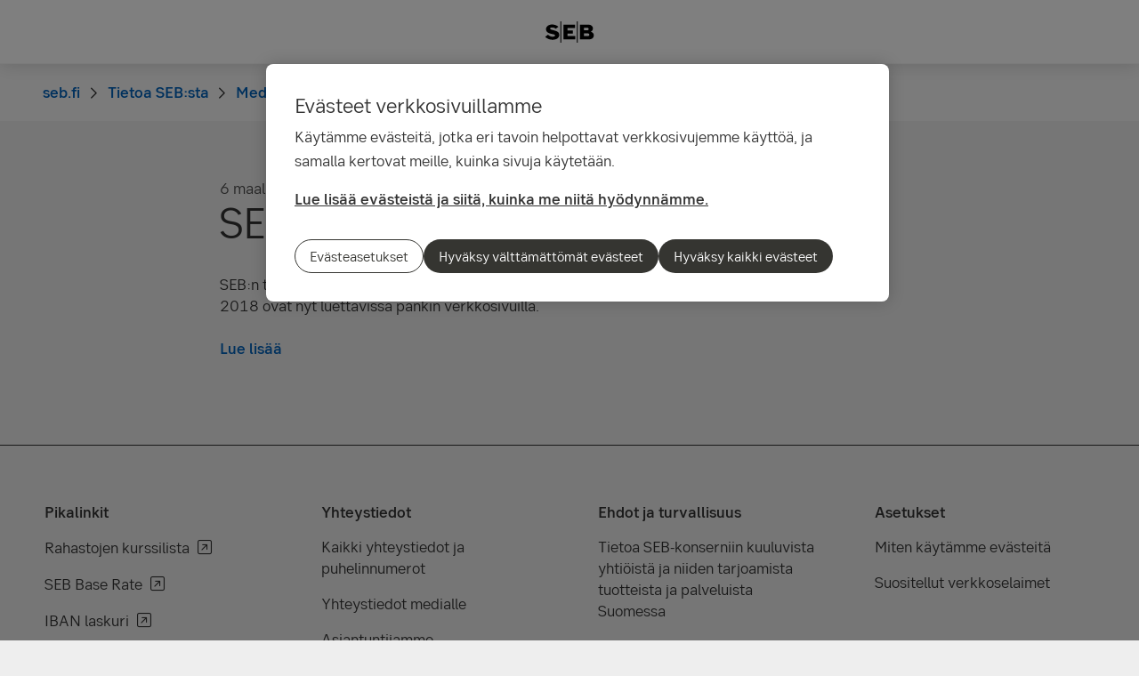

--- FILE ---
content_type: text/html; charset=utf-8
request_url: https://seb.fi/tietoa-sebsta/media-ja-uutiset/uutiset/sebn-vuosikertomukset-julkaistu
body_size: 15817
content:
<!-- Layout created: 0h:0m:0s ago. -->
<!DOCTYPE html>
<html class="pw-html" lang="fi">
<head>
    <link rel="preload" href="/frontend/fonts/sebsansserif/SEBSansSerif-Regular.woff2" as="font" type="font/woff2" crossorigin="anonymous">
<link rel="preload" href="/frontend/fonts/sebsansserif/SEBSansSerif-Medium.woff2" as="font" type="font/woff2" crossorigin="anonymous">
<link rel="preload" href="/frontend/fonts/sebsansserif/SEBSansSerif-Bold.woff2" as="font" type="font/woff2" crossorigin="anonymous">
<link rel="preload" href="/frontend/fonts/sebsansserif/SEBSansSerif-Light.woff2" as="font" type="font/woff2" crossorigin="anonymous">
<link rel="preload" href="/frontend/fonts/sebsansserif/SEBSansSerifGDS-Book.woff2" as="font" type="font/woff2" crossorigin="anonymous">


    
    <title>SEB:n vuosikertomukset julkaistu | SEB</title>
        <meta name="seb-build-number" content="N/A">
        <meta name="seb-product-version" content="2.0.0.1">
        <meta name="seb-environment" content="Production">
        <meta name="seb-server-number" content="1">
        <meta name="seb-page-id" content="65552">
        <meta name="seb-page-type" content="57">
        <meta name="seb-page-language" content="fi">
        <meta name="seb-page-language-version" content="D93AC658580698D8E6461E4A18A64CB68A24E5E2">
        <meta name="charset" content="UTF-8">
        <meta name="viewport" content="width=device-width,initial-scale=1">
        <meta property="og:type" content="website">
        <meta property="og:url" content="https://seb.fi/tietoa-sebsta/media-ja-uutiset/uutiset/sebn-vuosikertomukset-julkaistu">
        <meta property="og:title" content="SEB:n vuosikertomukset julkaistu">
    <meta name="theme-color" content="#ffffff">
    <meta name="msapplication-TileColor" content="#ffffff">
    <link rel="icon" type="image/png" sizes="16x16" href="/favicon-16x16.png">
    <link rel="icon" type="image/png" sizes="32x32" href="/favicon-32x32.png">
    <link rel="icon" type="image/svg+xml" href="/icon-light-mode.svg" media="(prefers-color-scheme: light)">
    <link rel="icon" type="image/svg+xml" href="/icon-dark-mode.svg" media="(prefers-color-scheme: dark)">
    <link rel="apple-touch-icon" href="/apple-touch-icon.png">
    <link rel="mask-icon" href="/safari-pinned-tab.svg" color="#ffffff">
    <link rel="manifest" href="/manifest.json">
        <link rel="canonical" href="https://seb.fi/tietoa-sebsta/media-ja-uutiset/uutiset/sebn-vuosikertomukset-julkaistu">


    
<link rel="stylesheet" href="/frontend/css/2328017main.css" media="all" />
<link rel="stylesheet" href="/frontend/css/2328017deferred.css" media="all" />
<link rel="stylesheet" href="/frontend/css/2328017green.css" media="all" />
<link rel="stylesheet" href="/frontend/css/2328017print.css" media="print" />

<script defer src="/frontend/js/2328017main.js"></script>
<script defer src="/frontend/js/2328017green.js"></script>
<script defer src="/frontend/js/2328017warning.js"></script>
<script defer src="/SPA/angular-elements/2328017runtime.js"></script>

<script defer src="/SPA/angular-elements/2328017main.js"></script>



    

    
    <!-- OneTrust Cookies Consent Notice start -->
    <script src="https://cdn.cookielaw.org/consent/0192b358-b17f-752d-a90a-554482eae320/otSDKStub.js" data-document-language="true" type="text/javascript" charset="UTF-8" data-domain-script="0192b358-b17f-752d-a90a-554482eae320" data-dLayer-name="dataLayerOneTrust"></script>
    <!-- OneTrust Cookies Consent Notice end -->


    

    
    <script nonce="Udeko0SHR9BUpV&#x2B;RVp/JZwLJIb4re24314jC9eYQ5yg=">
        window["dataLayer"] = {"pageName":"seb.fi|tietoa-sebsta|media-ja-uutiset|uutiset|sebn-vuosikertomukset-julkaistu","pagetype":"NewsItemPage","siteSection1":"tietoa-sebsta","siteSection2":"tietoa-sebsta|media-ja-uutiset","siteSection3":"tietoa-sebsta|media-ja-uutiset|uutiset","siteSection4":"tietoa-sebsta|media-ja-uutiset|uutiset|sebn-vuosikertomukset-julkaistu","siteSection5":"tietoa-sebsta|media-ja-uutiset|uutiset|sebn-vuosikertomukset-julkaistu|","siteSection6":"tietoa-sebsta|media-ja-uutiset|uutiset|sebn-vuosikertomukset-julkaistu||","siteSection7":"tietoa-sebsta|media-ja-uutiset|uutiset|sebn-vuosikertomukset-julkaistu|||","language":"fi","pageId":"65552","environment":"prod","project":"public","website":"seb.fi","nonce":"Udeko0SHR9BUpV\u002BRVp/JZwLJIb4re24314jC9eYQ5yg="};
    </script>
        <script id="pw-adobe-script" src="https://content.seb.se/dsc/da/launch/public/30e54a9d6c99/f9d07ef22744/launch-89d260357525.min.js" async type="text/plain" class="optanon-category-C0003"></script>


    

    

</head>

<body>
    

    

<header class="pw-header" pw-class--scrolldown="Global.isNotTopOfPage">
    <div class="pw-skip-nav">
        <gds-button-pw variant="brand" href="#maincontent">Mene sisältöön</gds-button-pw>
    </div>
    <nav class="pw-header-menu" aria-label="Päävalikko">
        

    <pw-lazy-element pw-menu
                     selector="pw-menu"
                     data-root-id="12"
                     data-language="fi"
                     data-pane-menu="True"
                     data-segment-menu="False"
                     data-version="0B10572ECA9044C39794E421D7C1025D18B1DE3A"
                     data-current-url="/tietoa-sebsta/media-ja-uutiset/uutiset/sebn-vuosikertomukset-julkaistu"
                     data-languages="[{&quot;title&quot;:&quot;English&quot;,&quot;isoCode&quot;:&quot;en-GB&quot;,&quot;href&quot;:&quot;/en&quot;,&quot;isCurrent&quot;:false},{&quot;title&quot;:&quot;svenska&quot;,&quot;isoCode&quot;:&quot;sv&quot;,&quot;href&quot;:&quot;/sv/om-seb/press-och-nyheter/nyheter/sebs-arsrapporter-publicerade2&quot;,&quot;isCurrent&quot;:false},{&quot;title&quot;:&quot;suomi&quot;,&quot;isoCode&quot;:&quot;fi&quot;,&quot;href&quot;:&quot;/tietoa-sebsta/media-ja-uutiset/uutiset/sebn-vuosikertomukset-julkaistu&quot;,&quot;isCurrent&quot;:true}]"></pw-lazy-element>

    </nav>
    

    <a href="/" class="pw-header-logo">
        <img alt="SEB Logo" src="/Images/seb-wordmark-logo.svg" width="100" height="100">
    </a>

    <div class="pw-header__actions">
        <pw-lazy-element selector="pw-header-actions"
                            data-version="9C36BD22EF7DE3BC4FFBAD26C0758D0DC2BAE31A"
                            data-language="fi"
                            data-page-id="65552" data-current-page-url="/tietoa-sebsta/media-ja-uutiset/uutiset/sebn-vuosikertomukset-julkaistu">

        </pw-lazy-element>
    </div>
</header>

    


    



<nav aria-label="Breadcrumbs" class="sdv-breadcrumbs pw-breadcrumbs" pw-breadcrumbs>
    <ol>
            <li>
                    <a href="/">
                        <span>seb.fi</span>
                    </a>
            </li>
            <li>
                    <a href="/tietoa-sebsta">
                        <span>Tietoa SEB:sta</span>
                    </a>
            </li>
            <li>
                    <a href="/tietoa-sebsta/media-ja-uutiset">
                        <span>Media ja uutiset</span>
                    </a>
            </li>
            <li>
                    <a href="/tietoa-sebsta/media-ja-uutiset/uutiset">
                        <span>Uutiset</span>
                    </a>
            </li>
            <li>
                    <span>SEB:n vuosikertomukset julkaistu</span>
            </li>
    </ol>
</nav>

<script type="application/ld+json">{
  "@context": "https://schema.org",
  "@type": "BreadcrumbList",
  "itemListElement": [
    {
      "@type": "ListItem",
      "position": 1,
      "name": "seb.fi",
      "item": "https://seb.fi/"
    },
    {
      "@type": "ListItem",
      "position": 2,
      "name": "Tietoa SEB:sta",
      "item": "https://seb.fi/tietoa-sebsta"
    },
    {
      "@type": "ListItem",
      "position": 3,
      "name": "Media ja uutiset",
      "item": "https://seb.fi/tietoa-sebsta/media-ja-uutiset"
    },
    {
      "@type": "ListItem",
      "position": 4,
      "name": "Uutiset",
      "item": "https://seb.fi/tietoa-sebsta/media-ja-uutiset/uutiset"
    },
    {
      "@type": "ListItem",
      "position": 5,
      "name": "SEB:n vuosikertomukset julkaistu",
      "item": "https://seb.fi/tietoa-sebsta/media-ja-uutiset/uutiset/sebn-vuosikertomukset-julkaistu"
    }
  ]
}</script>
    <main id="maincontent" tabindex="-1" >
       
<div class="pw-news-item-page">
    <section class="pw-container">
        <div class="pw-w-8/12 pw-m-auto">
            <div class="pw-news-item-page__top">
                <span>

    <div class="pw-page-features">
            <time datetime="2019-03-06T14.25">
                <span>6 maaliskuuta 2019</span>
                <span>14.25</span>
            </time>
            <div class="pw-page-features__social">
                    <gds-button-pw href="mailto:?subject=Ehdotus sinulle&amp;body=https%3A%2F%2Fseb.fi%2Ftietoa-sebsta%2Fmedia-ja-uutiset%2Fuutiset%2Fsebn-vuosikertomukset-julkaistu" aria-label="E-mail" rank="tertiary" size="medium" target="_blank">
                        <gds-icon-email-pw></gds-icon-email-pw>
                    </gds-button-pw>
                    <gds-button-pw href="https://facebook.com/sharer/sharer.php?u=https%3A%2F%2Fseb.fi%2Ftietoa-sebsta%2Fmedia-ja-uutiset%2Fuutiset%2Fsebn-vuosikertomukset-julkaistu" aria-label="Facebook" rank="tertiary" size="medium" target="_blank">
                        <gds-icon-brand-facebook-pw></gds-icon-brand-facebook-pw>
                    </gds-button-pw>
                    <gds-button-pw href="https://www.linkedin.com/sharing/share-offsite?url=https%3A%2F%2Fseb.fi%2Ftietoa-sebsta%2Fmedia-ja-uutiset%2Fuutiset%2Fsebn-vuosikertomukset-julkaistu&amp;mini=true" aria-label="LinkedIn" rank="tertiary" size="medium" target="_blank">
                        <gds-icon-brand-linkedin-pw></gds-icon-brand-linkedin-pw>
                    </gds-button-pw>
                    <gds-button-pw href="https://twitter.com/intent/tweet?text&amp;url=https%3A%2F%2Fseb.fi%2Ftietoa-sebsta%2Fmedia-ja-uutiset%2Fuutiset%2Fsebn-vuosikertomukset-julkaistu" aria-label="X" rank="tertiary" size="medium" target="_blank">
                        <gds-icon-brand-x-pw></gds-icon-brand-x-pw>
                    </gds-button-pw>
            </div>
    </div>
</span>
            </div>

                    <header class="pw-news-item-page__header">
                        <h1>SEB:n vuosikertomukset julkaistu</h1>
                    </header>
                <div class="pw-news-item-page__article">
                        <div class="pw-news-item-page__main-content">
                            

<p>SEB:n tilinpäätös, sisältäen kestävyysraportin, sekä raportit vakavaraisuudesta ja riskienhallinnasta 2018 ovat nyt luettavissa pankin verkkosivuilla.<br /><br /><a href="https://www.sebgroup.com/press/press-releases/2019/sebs-annual-reporting-published">Lue lisää</a></p>

                        </div>
                    



                    



                </div>
        </div>
    </section>
    

</div>


    </main>

    


    

<footer class="pw-main-footer" id="pw-page-footer">
    <div class="pw-container">
            <nav aria-label="Footer">
            <section>
                <h2 class="sdv-h4">Pikalinkit</h2>
                <ul>
                        <li><a class="pw-link" href="https://sebgroup.lu/private/our-funds/our-luxembourg-funds" target="_blank">Rahastojen kurssilista</a></li>
                        <li><a class="pw-link" href="https://sebgroup.com/our-offering/reports-and-publications/rates-and-iban" target="_blank">SEB Base Rate</a></li>
                        <li><a class="pw-link" href="https://seb.se/pow/wave/apps/iban/ibancalc.asp" target="_blank">IBAN laskuri</a></li>
                        <li><a class="pw-link" href="https://sebgroup.com/career/find-your-new-job/our-vacant-positions?location=Helsinki">Avoimet ty&#xF6;paikat</a></li>
                </ul>
            </section>
            <section>
                <h2 class="sdv-h4">Yhteystiedot</h2>
                <ul>
                        <li><a class="pw-link" href="/siteassets/startpage/yhteystietomme">Kaikki yhteystiedot ja puhelinnumerot</a></li>
                        <li><a class="pw-link" href="/tietoa-sebsta/media-ja-uutiset/median-yhteyshenkilot" title="Yhteystiedot medialle">Yhteystiedot medialle</a></li>
                        <li><a class="pw-link" href="/tietoa-sebsta/media-ja-uutiset/asiantuntijamme">Asiantuntijamme</a></li>
                        <li><a class="pw-link" href="/ehdot-ja-tietoturva/asiakasvalitukset">Asiakasvalitukset</a></li>
                </ul>
            </section>
            <section>
                <h2 class="sdv-h4">Ehdot ja turvallisuus</h2>
                <ul>
                        <li><a class="pw-link" href="/ehdot-ja-tietoturva/tietoa-sebn-tuotteista-ja-palveluista">Tietoa SEB-konserniin kuuluvista yhti&#xF6;ist&#xE4; ja niiden tarjoamista tuotteista ja palveluista Suomessa</a></li>
                        <li><a class="pw-link" href="/ehdot-ja-tietoturva/henkilotietojen-kasittely">Henkil&#xF6;tietojen k&#xE4;sittely</a></li>
                        <li><a class="pw-link" href="/ehdot-ja-tietoturva/saavutettavuus">Saavutettavuus</a></li>
                        <li><a class="pw-link" href="/ehdot-ja-tietoturva/toimeksiantojen-parasta-toteuttamista-koskevat-periaatteet-tiivistelma">Skandinaviska Enskilda Banken AB (publ) Helsingin sivukonttori: Toimeksiantojen toteuttamisperiaatteiden yhteenveto</a></li>
                        <li><a class="pw-link" href="https://webapp.sebgroup.com/mb/mblib.nsf/dld/63FCFE237E7D52F7C1258AEC00502B9E?opendocument" target="_blank">SEB Asset Management AB: Toimeksiantojen toteuttamisperiaatteiden yhteenveto</a></li>
                        <li><a class="pw-link" href="https://webapp.sebgroup.com/mb/mblib.nsf/dld/2333E7D3018A34F9C1258684005281EF?opendocument" target="_blank">Candidate Privacy Policy</a></li>
                        <li><a class="pw-link" href="https://webapp.sebgroup.com/mb/mblib.nsf/a-w/d97550c9d010f7b4c125827a0046e647/$file/rts28_intro_2017.pdf" target="_blank">Best Execution - Execution quality reports RTS28 (pdf)</a></li>
                        <li><a class="pw-link" href="https://webapp.sebgroup.com/mb/mblib.nsf/alldocsbyunid/05789D7F5DEB1B50C1258669002C583E/$FILE/Principles_for_Shareholders_Engagement_20201218final.pdf" target="_blank">Principles for Shareholders&#x2019; Engagement 2020 (pdf)</a></li>
                </ul>
            </section>
            <section>
                <h2 class="sdv-h4">Asetukset</h2>
                <ul>
                        <li><a class="pw-link" href="/ehdot-ja-tietoturva/miten-kaytamme-evasteita">Miten k&#xE4;yt&#xE4;mme ev&#xE4;steit&#xE4;</a></li>
                        <li><a class="pw-link" href="/ehdot-ja-tietoturva/suositellut-verkkoselaimet">Suositellut verkkoselaimet</a></li>
                </ul>
            </section>
            </nav>
    </div>

    <div class="pw-main-footer__bar pw-dark-theme">
        <div class="pw-container pw-container-padding-xy">

            <div class="pw-main-footer__copyright">
                <small>&#xA9; Skandinaviska Enskilda Banken AB (publ)</small>
            </div>


            <div class="pw-main-footer__links">
                    <ul>
                            <li><a class="pw-link" href="https://sebgroup.com/" target="_blank" title="SEB Group">SEB Group</a></li>
                    </ul>
                <gds-theme-pw color-scheme="dark">
                <ul class="pw-main-footer__social-media">
                </ul>
                </gds-theme-pw>
            </div>
        </div>
    </div>
</footer>
<div role="region" aria-label="Pika­valinta">
    <gds-button-pw variant="brand" id="pw-scroll-to-top" pw-up-button class="pw-up" size="small" label="Sivun ylös">
        Ylös <gds-icon-arrow-up-pw slot="trail"></gds-icon-arrow-up-pw>
    </gds-button-pw>
</div>

    


    
</body>
</html>

--- FILE ---
content_type: text/css; charset=UTF-8
request_url: https://seb.fi/frontend/css/2328017deferred.css
body_size: 155514
content:
.sdv-align-left{text-align:left}.sdv-align-right{text-align:right}.pw-find{box-sizing:border-box}.pw-find *,.pw-find *:before,.pw-find *:after{box-sizing:inherit}.pw-row{display:flex;flex-wrap:wrap}.pw-4-3{position:relative;height:0;max-height:0;padding-bottom:75%;overflow:hidden}.pw-4-3>*{height:100%;width:100%;overflow:hidden;position:absolute}.pw-iframe-responsive{position:absolute;top:0;left:0;width:100%;height:100%;z-index:100;background:rgba(0,0,0,0)}@media(max-width: 768px){.pw-hidden-phone{display:none !important}}@media(min-width: 769px){.pw-hidden-desktop{display:none !important}}.pw-sr-only{position:absolute;width:1px;height:1px;padding:0;margin:-1px;overflow:hidden;clip:rect(0, 0, 0, 0);border:0}.pw-fade-in{opacity:1 !important;visibility:visible !important;transition:opacity 250ms,visibility 250ms}.pw-fade-out{opacity:0 !important;visibility:hidden !important;transition:opacity 250ms,visibility 250ms}a[target=_blank]:not(.pw-silent-target-blank)::after{font-family:"Font Awesome 6 Pro";content:"";padding-left:.5em;display:inline-block}.pw-dropdown-backdrop{position:fixed;top:0;left:0;width:100%;height:100%;background-color:#333;z-index:10500;opacity:0;transition:.3s}.pw-dropdown-backdrop--darker{background-color:#000}.sdv-field-dropdown__options{z-index:11500;transition:.3s;visibility:hidden;opacity:0;top:55px;transform:translate3d(0, 0, 0)}ul.sdv-field-dropdown__options{display:block}.sdv-field-dropdown__options--expanded{opacity:1;display:block;visibility:visible;top:45px}.sdv-field-checkbox-wrap label::before{background-color:#fff}/*!
 * Font Awesome Pro 6.5.2 by @fontawesome - https://fontawesome.com
 * License - https://fontawesome.com/license (Commercial License)
 * Copyright 2024 Fonticons, Inc.
 */.fa{font-family:var(--fa-style-family, "Font Awesome 6 Pro");font-weight:var(--fa-style, 900)}.fa,.fa-classic,.fa-sharp,.fas,.fa-solid,.far,.fa-regular,.fasr,.fal,.fa-light,.fasl,.fat,.fa-thin,.fast,.fad,.fa-duotone,.fass,.fa-sharp-solid,.fab,.fa-brands{-moz-osx-font-smoothing:grayscale;-webkit-font-smoothing:antialiased;display:var(--fa-display, inline-block);font-style:normal;font-feature-settings:normal;font-variant:normal;line-height:1;text-rendering:auto}.fas,.fa-classic,.fa-solid,.far,.fa-regular,.fal,.fa-light,.fat,.fa-thin{font-family:"Font Awesome 6 Pro"}.fab,.fa-brands{font-family:"Font Awesome 6 Brands"}.fad,.fa-classic.fa-duotone,.fa-duotone{font-family:"Font Awesome 6 Duotone"}.fass,.fasr,.fasl,.fast,.fa-sharp{font-family:"Font Awesome 6 Sharp"}.fass,.fa-sharp{font-weight:900}.fa-1x{font-size:1em}.fa-2x{font-size:2em}.fa-3x{font-size:3em}.fa-4x{font-size:4em}.fa-5x{font-size:5em}.fa-6x{font-size:6em}.fa-7x{font-size:7em}.fa-8x{font-size:8em}.fa-9x{font-size:9em}.fa-10x{font-size:10em}.fa-2xs{font-size:.625em;line-height:.1em;vertical-align:.225em}.fa-xs{font-size:.75em;line-height:.0833333337em;vertical-align:.125em}.fa-sm{font-size:.875em;line-height:.0714285718em;vertical-align:.0535714295em}.fa-lg{font-size:1.25em;line-height:.05em;vertical-align:-.075em}.fa-xl{font-size:1.5em;line-height:.0416666682em;vertical-align:-0.125em}.fa-2xl{font-size:2em;line-height:.03125em;vertical-align:-0.1875em}.fa-fw{text-align:center;width:1.25em}.fa-ul{list-style-type:none;margin-left:var(--fa-li-margin, 2.5em);padding-left:0}.fa-ul>li{position:relative}.fa-li{left:calc(var(--fa-li-width, 2em)*-1);position:absolute;text-align:center;width:var(--fa-li-width, 2em);line-height:inherit}.fa-border{border-color:var(--fa-border-color, #eee);border-radius:var(--fa-border-radius, 0.1em);border-style:var(--fa-border-style, solid);border-width:var(--fa-border-width, 0.08em);padding:var(--fa-border-padding, 0.2em 0.25em 0.15em)}.fa-pull-left{float:left;margin-right:var(--fa-pull-margin, 0.3em)}.fa-pull-right{float:right;margin-left:var(--fa-pull-margin, 0.3em)}.fa-beat{animation-name:fa-beat;animation-delay:var(--fa-animation-delay, 0s);animation-direction:var(--fa-animation-direction, normal);animation-duration:var(--fa-animation-duration, 1s);animation-iteration-count:var(--fa-animation-iteration-count, infinite);animation-timing-function:var(--fa-animation-timing, ease-in-out)}.fa-bounce{animation-name:fa-bounce;animation-delay:var(--fa-animation-delay, 0s);animation-direction:var(--fa-animation-direction, normal);animation-duration:var(--fa-animation-duration, 1s);animation-iteration-count:var(--fa-animation-iteration-count, infinite);animation-timing-function:var(--fa-animation-timing, cubic-bezier(0.28, 0.84, 0.42, 1))}.fa-fade{animation-name:fa-fade;animation-delay:var(--fa-animation-delay, 0s);animation-direction:var(--fa-animation-direction, normal);animation-duration:var(--fa-animation-duration, 1s);animation-iteration-count:var(--fa-animation-iteration-count, infinite);animation-timing-function:var(--fa-animation-timing, cubic-bezier(0.4, 0, 0.6, 1))}.fa-beat-fade{animation-name:fa-beat-fade;animation-delay:var(--fa-animation-delay, 0s);animation-direction:var(--fa-animation-direction, normal);animation-duration:var(--fa-animation-duration, 1s);animation-iteration-count:var(--fa-animation-iteration-count, infinite);animation-timing-function:var(--fa-animation-timing, cubic-bezier(0.4, 0, 0.6, 1))}.fa-flip{animation-name:fa-flip;animation-delay:var(--fa-animation-delay, 0s);animation-direction:var(--fa-animation-direction, normal);animation-duration:var(--fa-animation-duration, 1s);animation-iteration-count:var(--fa-animation-iteration-count, infinite);animation-timing-function:var(--fa-animation-timing, ease-in-out)}.fa-shake{animation-name:fa-shake;animation-delay:var(--fa-animation-delay, 0s);animation-direction:var(--fa-animation-direction, normal);animation-duration:var(--fa-animation-duration, 1s);animation-iteration-count:var(--fa-animation-iteration-count, infinite);animation-timing-function:var(--fa-animation-timing, linear)}.fa-spin{animation-name:fa-spin;animation-delay:var(--fa-animation-delay, 0s);animation-direction:var(--fa-animation-direction, normal);animation-duration:var(--fa-animation-duration, 2s);animation-iteration-count:var(--fa-animation-iteration-count, infinite);animation-timing-function:var(--fa-animation-timing, linear)}.fa-spin-reverse{--fa-animation-direction: reverse}.fa-pulse,.fa-spin-pulse{animation-name:fa-spin;animation-direction:var(--fa-animation-direction, normal);animation-duration:var(--fa-animation-duration, 1s);animation-iteration-count:var(--fa-animation-iteration-count, infinite);animation-timing-function:var(--fa-animation-timing, steps(8))}@media(prefers-reduced-motion: reduce){.fa-beat,.fa-bounce,.fa-fade,.fa-beat-fade,.fa-flip,.fa-pulse,.fa-shake,.fa-spin,.fa-spin-pulse{animation-delay:-1ms;animation-duration:1ms;animation-iteration-count:1;transition-delay:0s;transition-duration:0s}}@keyframes fa-beat{0%,90%{transform:scale(1)}45%{transform:scale(var(--fa-beat-scale, 1.25))}}@keyframes fa-bounce{0%{transform:scale(1, 1) translateY(0)}10%{transform:scale(var(--fa-bounce-start-scale-x, 1.1), var(--fa-bounce-start-scale-y, 0.9)) translateY(0)}30%{transform:scale(var(--fa-bounce-jump-scale-x, 0.9), var(--fa-bounce-jump-scale-y, 1.1)) translateY(var(--fa-bounce-height, -0.5em))}50%{transform:scale(var(--fa-bounce-land-scale-x, 1.05), var(--fa-bounce-land-scale-y, 0.95)) translateY(0)}57%{transform:scale(1, 1) translateY(var(--fa-bounce-rebound, -0.125em))}64%{transform:scale(1, 1) translateY(0)}100%{transform:scale(1, 1) translateY(0)}}@keyframes fa-fade{50%{opacity:var(--fa-fade-opacity, 0.4)}}@keyframes fa-beat-fade{0%,100%{opacity:var(--fa-beat-fade-opacity, 0.4);transform:scale(1)}50%{opacity:1;transform:scale(var(--fa-beat-fade-scale, 1.125))}}@keyframes fa-flip{50%{transform:rotate3d(var(--fa-flip-x, 0), var(--fa-flip-y, 1), var(--fa-flip-z, 0), var(--fa-flip-angle, -180deg))}}@keyframes fa-shake{0%{transform:rotate(-15deg)}4%{transform:rotate(15deg)}8%,24%{transform:rotate(-18deg)}12%,28%{transform:rotate(18deg)}16%{transform:rotate(-22deg)}20%{transform:rotate(22deg)}32%{transform:rotate(-12deg)}36%{transform:rotate(12deg)}40%,100%{transform:rotate(0deg)}}@keyframes fa-spin{0%{transform:rotate(0deg)}100%{transform:rotate(360deg)}}.fa-rotate-90{transform:rotate(90deg)}.fa-rotate-180{transform:rotate(180deg)}.fa-rotate-270{transform:rotate(270deg)}.fa-flip-horizontal{transform:scale(-1, 1)}.fa-flip-vertical{transform:scale(1, -1)}.fa-flip-both,.fa-flip-horizontal.fa-flip-vertical{transform:scale(-1, -1)}.fa-rotate-by{transform:rotate(var(--fa-rotate-angle, 0))}.fa-stack{display:inline-block;height:2em;line-height:2em;position:relative;vertical-align:middle;width:2.5em}.fa-stack-1x,.fa-stack-2x{left:0;position:absolute;text-align:center;width:100%;z-index:var(--fa-stack-z-index, auto)}.fa-stack-1x{line-height:inherit}.fa-stack-2x{font-size:2em}.fa-inverse{color:var(--fa-inverse, #fff)}.fa-acorn::before{content:""}.fa-address-card::before{content:""}.fa-contact-card::before{content:""}.fa-vcard::before{content:""}.fa-angel::before{content:""}.fa-arrow-down::before{content:""}.fa-arrow-down-long::before{content:""}.fa-long-arrow-down::before{content:""}.fa-arrow-down-to-line::before{content:""}.fa-arrow-to-bottom::before{content:""}.fa-arrow-left::before{content:""}.fa-arrow-left-long::before{content:""}.fa-long-arrow-left::before{content:""}.fa-arrow-left-to-line::before{content:""}.fa-arrow-to-left::before{content:""}.fa-arrow-right::before{content:""}.fa-arrow-right-from-bracket::before{content:""}.fa-sign-out::before{content:""}.fa-arrow-right-long::before{content:""}.fa-long-arrow-right::before{content:""}.fa-arrow-right-to-line::before{content:""}.fa-arrow-to-right::before{content:""}.fa-arrow-up::before{content:""}.fa-arrow-up-long::before{content:""}.fa-long-arrow-up::before{content:""}.fa-arrow-up-to-line::before{content:""}.fa-arrow-to-top::before{content:""}.fa-arrows-rotate::before{content:""}.fa-refresh::before{content:""}.fa-sync::before{content:""}.fa-at::before{content:"\@"}.fa-baby-carriage::before{content:""}.fa-carriage-baby::before{content:""}.fa-badge-percent::before{content:""}.fa-ballot::before{content:""}.fa-ballot-check::before{content:""}.fa-ban::before{content:""}.fa-cancel::before{content:""}.fa-bars::before{content:""}.fa-navicon::before{content:""}.fa-battery-bolt::before{content:""}.fa-bell::before{content:""}.fa-bolt::before{content:""}.fa-zap::before{content:""}.fa-book::before{content:""}.fa-book-heart::before{content:""}.fa-book-open-reader::before{content:""}.fa-book-reader::before{content:""}.fa-bookmark::before{content:""}.fa-box-archive::before{content:""}.fa-archive::before{content:""}.fa-box-heart::before{content:""}.fa-box-open-full::before{content:""}.fa-box-full::before{content:""}.fa-briefcase::before{content:""}.fa-briefcase-medical::before{content:""}.fa-building::before{content:""}.fa-building-columns::before{content:""}.fa-bank::before{content:""}.fa-institution::before{content:""}.fa-museum::before{content:""}.fa-university::before{content:""}.fa-bullseye-arrow::before{content:""}.fa-business-time::before{content:""}.fa-briefcase-clock::before{content:""}.fa-calculator::before{content:""}.fa-calculator-simple::before{content:""}.fa-calculator-alt::before{content:""}.fa-calendar-circle-plus::before{content:""}.fa-calendar-days::before{content:""}.fa-calendar-alt::before{content:""}.fa-car-building::before{content:""}.fa-car-side::before{content:""}.fa-chalkboard-user::before{content:""}.fa-chalkboard-teacher::before{content:""}.fa-charging-station::before{content:""}.fa-chart-area::before{content:""}.fa-area-chart::before{content:""}.fa-chart-bar::before{content:""}.fa-bar-chart::before{content:""}.fa-chart-column::before{content:""}.fa-chart-line::before{content:""}.fa-line-chart::before{content:""}.fa-chart-line-down::before{content:""}.fa-chart-mixed::before{content:""}.fa-analytics::before{content:""}.fa-chart-pie::before{content:""}.fa-pie-chart::before{content:""}.fa-chart-scatter::before{content:""}.fa-chart-simple::before{content:""}.fa-chart-simple-horizontal::before{content:""}.fa-chart-user::before{content:""}.fa-user-chart::before{content:""}.fa-chart-waterfall::before{content:""}.fa-check::before{content:""}.fa-chevron-down::before{content:""}.fa-chevron-left::before{content:""}.fa-chevron-right::before{content:""}.fa-chevron-up::before{content:""}.fa-circle::before{content:""}.fa-circle-check::before{content:""}.fa-check-circle::before{content:""}.fa-circle-exclamation::before{content:""}.fa-exclamation-circle::before{content:""}.fa-circle-info::before{content:""}.fa-info-circle::before{content:""}.fa-circle-question::before{content:""}.fa-question-circle::before{content:""}.fa-clipboard-list::before{content:""}.fa-clipboard-list-check::before{content:""}.fa-clock::before{content:""}.fa-clock-four::before{content:""}.fa-cloud-drizzle::before{content:""}.fa-coins::before{content:""}.fa-comment-dots::before{content:""}.fa-commenting::before{content:""}.fa-comments::before{content:""}.fa-copy::before{content:""}.fa-credit-card::before{content:""}.fa-credit-card-alt::before{content:""}.fa-desktop::before{content:""}.fa-desktop-alt::before{content:""}.fa-display-chart-up::before{content:""}.fa-divide::before{content:""}.fa-dollar-sign::before{content:"\$"}.fa-dollar::before{content:"\$"}.fa-usd::before{content:"\$"}.fa-door-closed::before{content:""}.fa-door-open::before{content:""}.fa-earth-africa::before{content:""}.fa-globe-africa::before{content:""}.fa-earth-americas::before{content:""}.fa-earth::before{content:""}.fa-earth-america::before{content:""}.fa-globe-americas::before{content:""}.fa-earth-asia::before{content:""}.fa-globe-asia::before{content:""}.fa-earth-europe::before{content:""}.fa-globe-europe::before{content:""}.fa-earth-oceania::before{content:""}.fa-globe-oceania::before{content:""}.fa-ellipsis::before{content:""}.fa-ellipsis-h::before{content:""}.fa-envelope::before{content:""}.fa-envelope-open-dollar::before{content:""}.fa-envelope-open-text::before{content:""}.fa-envelopes-bulk::before{content:""}.fa-mail-bulk::before{content:""}.fa-euro-sign::before{content:""}.fa-eur::before{content:""}.fa-euro::before{content:""}.fa-exclamation::before{content:"\!"}.fa-expand::before{content:""}.fa-family::before{content:""}.fa-feather-pointed::before{content:""}.fa-feather-alt::before{content:""}.fa-file::before{content:""}.fa-file-magnifying-glass::before{content:""}.fa-file-search::before{content:""}.fa-file-signature::before{content:""}.fa-film-simple::before{content:""}.fa-film-alt::before{content:""}.fa-filter::before{content:""}.fa-flag::before{content:""}.fa-floppy-disk::before{content:""}.fa-save::before{content:""}.fa-folder::before{content:""}.fa-folder-blank::before{content:""}.fa-folder-plus::before{content:""}.fa-gear::before{content:""}.fa-cog::before{content:""}.fa-globe::before{content:""}.fa-golf-club::before{content:""}.fa-grip-lines::before{content:""}.fa-grip-lines-vertical::before{content:""}.fa-hand-holding-box::before{content:""}.fa-hand-holding-dollar::before{content:""}.fa-hand-holding-usd::before{content:""}.fa-hand-holding-seedling::before{content:""}.fa-handshake::before{content:""}.fa-handshake-angle::before{content:""}.fa-hands-helping::before{content:""}.fa-handshake-simple::before{content:""}.fa-handshake-alt::before{content:""}.fa-heart::before{content:""}.fa-heart-pulse::before{content:""}.fa-heartbeat::before{content:""}.fa-hockey-sticks::before{content:""}.fa-hospital::before{content:""}.fa-hospital-alt::before{content:""}.fa-hospital-wide::before{content:""}.fa-house::before{content:""}.fa-home::before{content:""}.fa-home-alt::before{content:""}.fa-home-lg-alt::before{content:""}.fa-house-chimney::before{content:""}.fa-home-lg::before{content:""}.fa-house-flood-water::before{content:""}.fa-house-heart::before{content:""}.fa-home-heart::before{content:""}.fa-industry::before{content:""}.fa-laptop::before{content:""}.fa-laptop-mobile::before{content:""}.fa-phone-laptop::before{content:""}.fa-layer-group::before{content:""}.fa-leaf-oak::before{content:""}.fa-lightbulb::before{content:""}.fa-lightbulb-on::before{content:""}.fa-link::before{content:""}.fa-chain::before{content:""}.fa-location-dot::before{content:""}.fa-map-marker-alt::before{content:""}.fa-lock::before{content:""}.fa-lock-keyhole::before{content:""}.fa-lock-alt::before{content:""}.fa-lock-keyhole-open::before{content:""}.fa-lock-open-alt::before{content:""}.fa-lock-open::before{content:""}.fa-magnifying-glass::before{content:""}.fa-search::before{content:""}.fa-magnifying-glass-dollar::before{content:""}.fa-search-dollar::before{content:""}.fa-minus::before{content:""}.fa-subtract::before{content:""}.fa-mobile-button::before{content:""}.fa-money-bill::before{content:""}.fa-money-bill-wave::before{content:""}.fa-money-check-dollar-pen::before{content:""}.fa-money-check-edit-alt::before{content:""}.fa-money-check-pen::before{content:""}.fa-money-check-edit::before{content:""}.fa-oil-can::before{content:""}.fa-paperclip::before{content:""}.fa-pause::before{content:""}.fa-pen::before{content:""}.fa-pen-to-square::before{content:""}.fa-edit::before{content:""}.fa-people::before{content:""}.fa-people-carry-box::before{content:""}.fa-people-carry::before{content:""}.fa-percent::before{content:"\%"}.fa-percentage::before{content:"\%"}.fa-phone::before{content:""}.fa-phone-volume::before{content:""}.fa-volume-control-phone::before{content:""}.fa-piggy-bank::before{content:""}.fa-pipe::before{content:"\|"}.fa-plane::before{content:""}.fa-plane-departure::before{content:""}.fa-play::before{content:""}.fa-plus::before{content:"\+"}.fa-add::before{content:"\+"}.fa-print::before{content:""}.fa-qrcode::before{content:""}.fa-question::before{content:"\?"}.fa-reply::before{content:""}.fa-mail-reply::before{content:""}.fa-reply-all::before{content:""}.fa-mail-reply-all::before{content:""}.fa-right-to-bracket::before{content:""}.fa-sign-in-alt::before{content:""}.fa-ring::before{content:""}.fa-rings-wedding::before{content:""}.fa-robot::before{content:""}.fa-rocket::before{content:""}.fa-rotate-left::before{content:""}.fa-rotate-back::before{content:""}.fa-rotate-backward::before{content:""}.fa-undo-alt::before{content:""}.fa-sack-dollar::before{content:""}.fa-scale-balanced::before{content:""}.fa-balance-scale::before{content:""}.fa-scale-unbalanced::before{content:""}.fa-balance-scale-left::before{content:""}.fa-scale-unbalanced-flip::before{content:""}.fa-balance-scale-right::before{content:""}.fa-screwdriver-wrench::before{content:""}.fa-tools::before{content:""}.fa-seedling::before{content:""}.fa-sprout::before{content:""}.fa-share-nodes::before{content:""}.fa-share-alt::before{content:""}.fa-sign-hanging::before{content:""}.fa-sign::before{content:""}.fa-sliders::before{content:""}.fa-sliders-h::before{content:""}.fa-sliders-up::before{content:""}.fa-sliders-v::before{content:""}.fa-solar-panel::before{content:""}.fa-square::before{content:""}.fa-square-arrow-up-right::before{content:""}.fa-external-link-square::before{content:""}.fa-square-check::before{content:""}.fa-check-square::before{content:""}.fa-square-exclamation::before{content:""}.fa-exclamation-square::before{content:""}.fa-square-info::before{content:""}.fa-info-square::before{content:""}.fa-square-question::before{content:""}.fa-question-square::before{content:""}.fa-square-this-way-up::before{content:""}.fa-box-up::before{content:""}.fa-square-xmark::before{content:""}.fa-times-square::before{content:""}.fa-xmark-square::before{content:""}.fa-star::before{content:""}.fa-sun::before{content:""}.fa-tablet-button::before{content:""}.fa-tag::before{content:""}.fa-temperature-empty::before{content:""}.fa-temperature-0::before{content:""}.fa-thermometer-0::before{content:""}.fa-thermometer-empty::before{content:""}.fa-temperature-full::before{content:""}.fa-temperature-4::before{content:""}.fa-thermometer-4::before{content:""}.fa-thermometer-full::before{content:""}.fa-temperature-half::before{content:""}.fa-temperature-2::before{content:""}.fa-thermometer-2::before{content:""}.fa-thermometer-half::before{content:""}.fa-temperature-high::before{content:""}.fa-temperature-low::before{content:""}.fa-temperature-quarter::before{content:""}.fa-temperature-1::before{content:""}.fa-thermometer-1::before{content:""}.fa-thermometer-quarter::before{content:""}.fa-temperature-snow::before{content:""}.fa-temperature-frigid::before{content:""}.fa-temperature-sun::before{content:""}.fa-temperature-hot::before{content:""}.fa-thumbs-down::before{content:""}.fa-thumbs-up::before{content:""}.fa-thumbtack::before{content:""}.fa-thumb-tack::before{content:""}.fa-trash-can::before{content:""}.fa-trash-alt::before{content:""}.fa-tree::before{content:""}.fa-tree-deciduous::before{content:""}.fa-tree-alt::before{content:""}.fa-triangle-exclamation::before{content:""}.fa-exclamation-triangle::before{content:""}.fa-warning::before{content:""}.fa-up-right-from-square::before{content:""}.fa-external-link-alt::before{content:""}.fa-upload::before{content:""}.fa-user::before{content:""}.fa-user-check::before{content:""}.fa-user-gear::before{content:""}.fa-user-cog::before{content:""}.fa-user-group::before{content:""}.fa-user-friends::before{content:""}.fa-user-helmet-safety::before{content:""}.fa-user-construction::before{content:""}.fa-user-hard-hat::before{content:""}.fa-users::before{content:""}.fa-users-gear::before{content:""}.fa-users-cog::before{content:""}.fa-video::before{content:""}.fa-video-camera::before{content:""}.fa-volume::before{content:""}.fa-volume-medium::before{content:""}.fa-volume-low::before{content:""}.fa-volume-down::before{content:""}.fa-volume-off::before{content:""}.fa-wheelchair::before{content:""}.fa-wifi::before{content:""}.fa-wifi-3::before{content:""}.fa-wifi-strong::before{content:""}.fa-wind-turbine::before{content:""}.fa-xmark::before{content:""}.fa-close::before{content:""}.fa-multiply::before{content:""}.fa-remove::before{content:""}.fa-times::before{content:""}.sr-only,.fa-sr-only{position:absolute;width:1px;height:1px;padding:0;margin:-1px;overflow:hidden;clip:rect(0, 0, 0, 0);white-space:nowrap;border-width:0}.sr-only-focusable:not(:focus),.fa-sr-only-focusable:not(:focus){position:absolute;width:1px;height:1px;padding:0;margin:-1px;overflow:hidden;clip:rect(0, 0, 0, 0);white-space:nowrap;border-width:0}/*!
 * Font Awesome Pro 6.5.2 by @fontawesome - https://fontawesome.com
 * License - https://fontawesome.com/license (Commercial License)
 * Copyright 2024 Fonticons, Inc.
 */:root,:host{--fa-style-family-classic: "Font Awesome 6 Pro";--fa-font-regular: normal 400 1em/1 "Font Awesome 6 Pro"}@font-face{font-family:"Font Awesome 6 Pro";font-style:normal;font-weight:400;font-display:swap;src:url(../fonts/fontawesome/fa-regular-400.5a337.woff2) format("woff2"),url(../fonts/fontawesome/fa-regular-400.5f64d.ttf) format("truetype")}.far,.fa-regular{font-weight:400}/*!
 * Font Awesome Pro 6.5.2 by @fontawesome - https://fontawesome.com
 * License - https://fontawesome.com/license (Commercial License)
 * Copyright 2024 Fonticons, Inc.
 */:root,:host{--fa-style-family-classic: "Font Awesome 6 Pro";--fa-font-light: normal 300 1em/1 "Font Awesome 6 Pro"}@font-face{font-family:"Font Awesome 6 Pro";font-style:normal;font-weight:300;font-display:swap;src:url(../fonts/fontawesome/fa-light-300.32918.woff2) format("woff2"),url(../fonts/fontawesome/fa-light-300.0cc30.ttf) format("truetype")}.fal,.fa-light{font-weight:300}/*!
 * Font Awesome Pro 6.5.2 by @fontawesome - https://fontawesome.com
 * License - https://fontawesome.com/license (Commercial License)
 * Copyright 2024 Fonticons, Inc.
 */:root,:host{--fa-style-family-brands: "Font Awesome 6 Brands";--fa-font-brands: normal 400 1em/1 "Font Awesome 6 Brands"}@font-face{font-family:"Font Awesome 6 Brands";font-style:normal;font-weight:400;font-display:swap;src:url(../fonts/fontawesome/fa-brands-400.67ae6.woff2) format("woff2"),url(../fonts/fontawesome/fa-brands-400.9dd78.ttf) format("truetype")}.fab,.fa-brands{font-weight:400}.fa-apple-pay:before{content:""}.fa-cc-apple-pay:before{content:""}.fa-facebook:before{content:""}.fa-instagram:before{content:""}.fa-linkedin:before{content:""}.fa-twitter:before{content:""}.fa-x-twitter:before{content:""}.fa-youtube:before{content:""}/*!
 * Font Awesome Pro 6.5.2 by @fontawesome - https://fontawesome.com
 * License - https://fontawesome.com/license (Commercial License)
 * Copyright 2024 Fonticons, Inc.
 */:root,:host{--fa-style-family-classic: "Font Awesome 6 Pro";--fa-font-solid: normal 900 1em/1 "Font Awesome 6 Pro"}@font-face{font-family:"Font Awesome 6 Pro";font-style:normal;font-weight:900;font-display:swap;src:url(../fonts/fontawesome/fa-solid-900.44cde.woff2) format("woff2"),url(../fonts/fontawesome/fa-solid-900.1ce19.ttf) format("truetype")}.fas,.fa-solid{font-weight:900}.pw-text-block .fal{font-weight:400}.pw-dark-theme{--pw-outline-color: #fff}.pw-styled-text a{border-radius:.25rem}.pw-styled-text a:focus-visible{outline:.125rem solid var(--pw-outline-color, #000);outline-offset:.125rem;-webkit-text-decoration:none;text-decoration:none}.pw-styled-text a:focus-visible{-webkit-text-decoration:underline;text-decoration:underline}.pw-mobile-menu{display:flex;flex-direction:column;padding:1rem 0;box-sizing:border-box;background-color:#fff}.pw-mobile-menu ul{margin:0;padding:0;list-style:none}.pw-mobile-menu__actions{margin:2rem 1rem;display:flex;flex-wrap:wrap;gap:1rem}.pw-mobile-menu__actions>*{flex:1 0}.pw-mobile-menu__actions h2{margin:0}.pw-mobile-menu .pw-segments{margin:1rem 1rem 2rem 1rem}.pw-mobile-menu__tree{display:flex;flex-direction:column;gap:1.5rem}.pw-mobile-menu__tree h2{box-sizing:border-box;margin-bottom:0;min-height:3rem;padding:.5rem 1rem;border-bottom:1px solid #e9e9e9;font-size:1.25rem}.pw-mobile-menu__tree>div>ul>li>a{box-sizing:border-box;display:flex;align-items:center;min-height:3rem;padding:.5rem 1rem;border-bottom:1px solid #e9e9e9;font-size:1rem;font-weight:500}.pw-mobile-menu__tree>div>ul>li>a:focus-visible{outline:.125rem solid var(--pw-outline-color, #000);outline-offset:-0.125rem;-webkit-text-decoration:none;text-decoration:none}.pw-mobile-menu__tree>div>ul>li>a:hover{-webkit-text-decoration:none;text-decoration:none}.pw-mobile-menu__tree>div>ul>li>a[href="#"]::after{font-family:"Font Awesome 6 Pro";content:"";margin-left:auto;padding-left:1rem;font-size:.8rem;line-height:1}.pw-menu-tree{position:relative;flex-grow:1}.pw-mobile-menu-tree{position:absolute;top:0;background:#fff;width:100%;z-index:1}.pw-mobile-menu-tree h3{box-sizing:border-box;margin-bottom:0;min-height:3rem;padding:.5rem 1rem;font-size:1.125rem}.pw-mobile-menu-tree>button{border-radius:.25rem;padding:0;margin:2rem 1rem 1rem 1rem;background:none;border:none;display:flex;align-items:center;font-size:1.125rem;font-weight:500;font-family:inherit;color:inherit;cursor:pointer;align-items:center}.pw-mobile-menu-tree>button:focus-visible{outline:.125rem solid var(--pw-outline-color, #000);outline-offset:.125rem;-webkit-text-decoration:none;text-decoration:none}.pw-mobile-menu-tree>button::before{font-family:"Font Awesome 6 Pro";content:"";margin-right:.5rem;font-size:.8rem}.pw-mobile-menu-tree .pw-sub-navigation-tree{font-size:1rem}.pw-menu-v2{display:flex;flex-direction:row;min-height:min(500px,100vh - var(--pw-header-height));padding:32px;box-sizing:border-box;background-color:#fff}.pw-menu-v2 h2{margin-bottom:32px}.pw-menu-v2 h2>a{font-size:1.5rem;font-weight:700}.pw-menu-v2 h2>a>i{font-weight:400}.pw-menu-v2 h3,.pw-menu-v2 h4{font-size:1.125rem;font-weight:500;line-height:1;padding-top:.75rem;min-height:3rem;box-sizing:border-box;margin-bottom:0}.pw-menu-v2 .pw-menu-columns,.pw-menu-v2 .cont{flex-shrink:0;width:calc((100vw - 64px) / 4 - 20px + ((100vw - 64px) / 4 + 20px)*2)}.pw-menu-v2 .pw-accelerators{width:calc((100vw - 64px) / 4 - 20px);margin-top:82px}.pw-menu-v2 #pw-menu-nav-level-0{height:100%;display:flex;flex-direction:column;width:calc((100vw - 64px) / 4 - 20px)}.pw-menu-v2 #pw-menu-nav-level-0>ul{flex-grow:1;position:relative;border-right:1px solid #dedede;padding:0 40px;padding-left:0}.pw-menu-v2 #pw-menu-nav-level-1{border-right:1px solid #dedede}.pw-menu-v2 nav{box-sizing:border-box}.pw-menu-v2 nav ul{list-style:none;padding:0;margin:0}.pw-menu-v2 nav ul>li{font-size:1.125rem;font-weight:400;min-height:3rem;display:flex;flex-direction:column;justify-content:center;align-items:flex-start}.pw-menu-v2 nav ul>li>button,.pw-menu-v2 nav ul>li>a{font-size:inherit;padding:.75rem 0}.pw-menu-v2 nav ul>li>a{border-radius:.25rem;font-weight:400}.pw-menu-v2 nav ul>li>a,.pw-menu-v2 nav ul>li>a:link,.pw-menu-v2 nav ul>li>a:visited,.pw-menu-v2 nav ul>li>a:hover,.pw-menu-v2 nav ul>li>a:active{color:inherit}.pw-menu-v2 nav ul>li>a:focus-visible{outline:.125rem solid var(--pw-outline-color, #000);outline-offset:.125rem;-webkit-text-decoration:none;text-decoration:none}.pw-menu-v2 nav ul>li>button{border-radius:.25rem;text-align:left;width:100%;border:none;background:none;cursor:pointer;font-family:inherit;display:flex;align-items:center;justify-content:space-between;-webkit-text-decoration:none;text-decoration:none}.pw-menu-v2 nav ul>li>button:focus-visible{outline:.125rem solid var(--pw-outline-color, #000);outline-offset:.125rem;-webkit-text-decoration:none;text-decoration:none}.pw-menu-v2 nav ul>li>button:hover::after,.pw-menu-v2 nav ul>li>button:focus-visible::after{transform:translateX(0.25em)}.pw-menu-v2 nav ul>li>button[aria-expanded=true]{font-weight:500}.pw-menu-v2 nav ul>li>button[aria-expanded=true]::after{visibility:hidden}.pw-menu-v2 nav ul>li>button::after{font-family:"Font Awesome 6 Pro";content:"";margin-left:40px;margin-right:.25rem;font-size:.8em;display:flex;justify-content:center;align-items:center;transition:transform 200ms ease-in-out}.pw-menu-v2 nav nav{width:calc((100vw - 64px) / 4 + 20px);min-height:100%;position:absolute;left:100%;top:0;padding:0 40px}.pw-accelerators{box-sizing:border-box;padding-left:40px;border-left:1px solid #dedede}.pw-accelerators ul{padding:0;margin:0;list-style:none;display:grid;gap:.5rem}.pw-accelerators ul li a{border-radius:.25rem;font-weight:400;box-sizing:border-box;color:inherit;display:grid;grid-template-columns:auto 1fr;gap:1rem;align-items:center}.pw-accelerators ul li a:focus-visible{outline:.125rem solid var(--pw-outline-color, #000);outline-offset:.125rem;-webkit-text-decoration:none;text-decoration:none}.pw-accelerators ul li a:hover,.pw-accelerators ul li a:active{-webkit-text-decoration:none;text-decoration:none}.pw-accelerators ul li a:hover span,.pw-accelerators ul li a:active span{-webkit-text-decoration:underline;text-decoration:underline}.pw-accelerators ul li a i{height:3rem;width:3rem;line-height:0;font-size:2rem;display:grid;place-items:center}.pw-accelerators ul li a i.pw-logo::before{content:"";display:block;background-size:contain;background-position:center;background-repeat:no-repeat}.pw-accelerators ul li a i.pw-logo-swish::before{width:100%;height:100%;background-image:url(../svg/swish.9a928.svg)}.pw-accelerators ul li a i.pw-logo-bankid::before{width:150%;height:150%;background-image:url(../svg/bankid.9c733.svg)}.pw-table-wrapper{overflow:auto}.pw-table{width:100%;font-family:"SEBSansSerif",Arial,sans-serif;border-spacing:0;max-width:100%}.pw-table th,.pw-table td{text-align:left;border-bottom:1px solid #e9e9e9}.pw-table thead{color:#333;font-size:1em}.pw-table thead tr{min-height:2em}.pw-table thead th,.pw-table thead td{border-bottom:1px solid #cecece;font-weight:500}.pw-table tbody{font-size:1em}.pw-table tbody tr{height:2.5em;border-bottom:1px solid #adadad}.pw-table tbody tr:hover td,.pw-table tbody tr:hover th{background-color:#f8f8f8}.pw-table tfoot{font-weight:500;font-size:1em}.pw-table tfoot tr{height:2.5em}.pw-table tfoot td{border-top:1px solid #cecece;border-bottom-width:0}tr .pw-table__numeric-col{text-align:right}tr .pw-table__negative-col{color:#bb000c}tr .pw-table__primary-col{color:#000}.pw-table__sortable-col{cursor:pointer;white-space:nowrap;margin-left:.5em}.pw-table__sortable-col::after{content:"";display:inline-block;background-image:url("data:image/svg+xml,%3Csvg xmlns=%27http://www.w3.org/2000/svg%27 viewBox=%270 0 448 644%27%3E%3Cpath fill=%27%23adadad%27 transform=%27translate%280 260%29%27 d=%27M207.029 381.476L12.686 187.132c-9.373-9.373-9.373-24.569 0-33.941l22.667-22.667c9.357-9.357 24.522-9.375 33.901-.04L224 284.505l154.745-154.021c9.379-9.335 24.544-9.317 33.901.04l22.667 22.667c9.373 9.373 9.373 24.569 0 33.941L240.971 381.476c-9.373 9.372-24.569 9.372-33.942 0z%27/%3E%3Cpath fill=%27%23adadad%27 transform=%27translate%280 -120%29%27 d=%27M240.971 130.524l194.343 194.343c9.373 9.373 9.373 24.569 0 33.941l-22.667 22.667c-9.357 9.357-24.522 9.375-33.901.04L224 227.495 69.255 381.516c-9.379 9.335-24.544 9.317-33.901-.04l-22.667-22.667c-9.373-9.373-9.373-24.569 0-33.941L207.03 130.525c9.372-9.373 24.568-9.373 33.941-.001z%27/%3E%3C/svg%3E");background-repeat:no-repeat;margin-left:.25rem;width:.625rem;height:1rem;vertical-align:text-bottom}.pw-table__sortable-col:hover::after{background-image:url("data:image/svg+xml,%3Csvg xmlns=%27http://www.w3.org/2000/svg%27 viewBox=%270 0 448 644%27%3E%3Cpath fill=%27%23cecece%27 transform=%27translate%280 260%29%27 d=%27M207.029 381.476L12.686 187.132c-9.373-9.373-9.373-24.569 0-33.941l22.667-22.667c9.357-9.357 24.522-9.375 33.901-.04L224 284.505l154.745-154.021c9.379-9.335 24.544-9.317 33.901.04l22.667 22.667c9.373 9.373 9.373 24.569 0 33.941L240.971 381.476c-9.373 9.372-24.569 9.372-33.942 0z%27/%3E%3Cpath fill=%27%23cecece%27 transform=%27translate%280 -120%29%27 d=%27M240.971 130.524l194.343 194.343c9.373 9.373 9.373 24.569 0 33.941l-22.667 22.667c-9.357 9.357-24.522 9.375-33.901.04L224 227.495 69.255 381.516c-9.379 9.335-24.544 9.317-33.901-.04l-22.667-22.667c-9.373-9.373-9.373-24.569 0-33.941L207.03 130.525c9.372-9.373 24.568-9.373 33.941-.001z%27/%3E%3C/svg%3E")}.pw-table__sortable-col--asc::after{background-image:url("data:image/svg+xml,%3Csvg xmlns=%27http://www.w3.org/2000/svg%27 viewBox=%270 0 448 644%27%3E%3Cpath fill=%27%23adadad%27 transform=%27translate%280 260%29%27 d=%27M207.029 381.476L12.686 187.132c-9.373-9.373-9.373-24.569 0-33.941l22.667-22.667c9.357-9.357 24.522-9.375 33.901-.04L224 284.505l154.745-154.021c9.379-9.335 24.544-9.317 33.901.04l22.667 22.667c9.373 9.373 9.373 24.569 0 33.941L240.971 381.476c-9.373 9.372-24.569 9.372-33.942 0z%27/%3E%3Cpath fill=%27%23007ac7%27 transform=%27translate%280 -120%29%27 d=%27M240.971 130.524l194.343 194.343c9.373 9.373 9.373 24.569 0 33.941l-22.667 22.667c-9.357 9.357-24.522 9.375-33.901.04L224 227.495 69.255 381.516c-9.379 9.335-24.544 9.317-33.901-.04l-22.667-22.667c-9.373-9.373-9.373-24.569 0-33.941L207.03 130.525c9.372-9.373 24.568-9.373 33.941-.001z%27/%3E%3C/svg%3E")}.pw-table__sortable-col--asc:hover::after{background-image:url("data:image/svg+xml,%3Csvg xmlns=%27http://www.w3.org/2000/svg%27 viewBox=%270 0 448 644%27%3E%3Cpath fill=%27%23cecece%27 transform=%27translate%280 260%29%27 d=%27M207.029 381.476L12.686 187.132c-9.373-9.373-9.373-24.569 0-33.941l22.667-22.667c9.357-9.357 24.522-9.375 33.901-.04L224 284.505l154.745-154.021c9.379-9.335 24.544-9.317 33.901.04l22.667 22.667c9.373 9.373 9.373 24.569 0 33.941L240.971 381.476c-9.373 9.372-24.569 9.372-33.942 0z%27/%3E%3Cpath fill=%27%2341b0ee%27 transform=%27translate%280 -120%29%27 d=%27M240.971 130.524l194.343 194.343c9.373 9.373 9.373 24.569 0 33.941l-22.667 22.667c-9.357 9.357-24.522 9.375-33.901.04L224 227.495 69.255 381.516c-9.379 9.335-24.544 9.317-33.901-.04l-22.667-22.667c-9.373-9.373-9.373-24.569 0-33.941L207.03 130.525c9.372-9.373 24.568-9.373 33.941-.001z%27/%3E%3C/svg%3E")}.pw-table__sortable-col--desc::after{background-image:url("data:image/svg+xml,%3Csvg xmlns=%27http://www.w3.org/2000/svg%27 viewBox=%270 0 448 644%27%3E%3Cpath fill=%27%23007ac7%27 transform=%27translate%280 260%29%27 d=%27M207.029 381.476L12.686 187.132c-9.373-9.373-9.373-24.569 0-33.941l22.667-22.667c9.357-9.357 24.522-9.375 33.901-.04L224 284.505l154.745-154.021c9.379-9.335 24.544-9.317 33.901.04l22.667 22.667c9.373 9.373 9.373 24.569 0 33.941L240.971 381.476c-9.373 9.372-24.569 9.372-33.942 0z%27/%3E%3Cpath fill=%27%23adadad%27 transform=%27translate%280 -120%29%27 d=%27M240.971 130.524l194.343 194.343c9.373 9.373 9.373 24.569 0 33.941l-22.667 22.667c-9.357 9.357-24.522 9.375-33.901.04L224 227.495 69.255 381.516c-9.379 9.335-24.544 9.317-33.901-.04l-22.667-22.667c-9.373-9.373-9.373-24.569 0-33.941L207.03 130.525c9.372-9.373 24.568-9.373 33.941-.001z%27/%3E%3C/svg%3E")}.pw-table__sortable-col--desc:hover::after{background-image:url("data:image/svg+xml,%3Csvg xmlns=%27http://www.w3.org/2000/svg%27 viewBox=%270 0 448 644%27%3E%3Cpath fill=%27%2341b0ee%27 transform=%27translate%280 260%29%27 d=%27M207.029 381.476L12.686 187.132c-9.373-9.373-9.373-24.569 0-33.941l22.667-22.667c9.357-9.357 24.522-9.375 33.901-.04L224 284.505l154.745-154.021c9.379-9.335 24.544-9.317 33.901.04l22.667 22.667c9.373 9.373 9.373 24.569 0 33.941L240.971 381.476c-9.373 9.372-24.569 9.372-33.942 0z%27/%3E%3Cpath fill=%27%23cecece%27 transform=%27translate%280 -120%29%27 d=%27M240.971 130.524l194.343 194.343c9.373 9.373 9.373 24.569 0 33.941l-22.667 22.667c-9.357 9.357-24.522 9.375-33.901.04L224 227.495 69.255 381.516c-9.379 9.335-24.544 9.317-33.901-.04l-22.667-22.667c-9.373-9.373-9.373-24.569 0-33.941L207.03 130.525c9.372-9.373 24.568-9.373 33.941-.001z%27/%3E%3C/svg%3E")}.pw-table .sdv-field-checkbox-wrap{width:2.5rem}.pw-table .sdv-field-checkbox-wrap label{box-shadow:none !important}.pw-table--fixed-l-col{overflow:auto;display:block;position:relative;max-width:100%}.pw-table--fixed-l-col td,.pw-table--fixed-l-col th{width:auto !important;min-width:150px}.pw-table--fixed-l-col td:first-child,.pw-table--fixed-l-col th:first-child{position:sticky;left:0;background-color:#fff;border-right:1px solid #e9e9e9}.pw-table--fixed-l-col thead th{top:0;z-index:1;position:sticky;background-color:#fff}.pw-table--fixed-l-col thead th:first-child{z-index:2}.pw-table th{font-weight:500;color:inherit}.pw-table thead{color:inherit}.pw-table td,.pw-table th{padding-right:.5rem}.pw-table td:last-of-type,.pw-table th:last-of-type{padding-right:0}.pw-table.pw-table--fixed-lc{position:relative}.pw-table.pw-table--fixed-lc td:first-child,.pw-table.pw-table--fixed-lc th:first-child{position:sticky;left:0;background:#fff;border-right:1px solid #e9e9e9;box-shadow:2px 3px 3px rgba(0,0,0,.1);z-index:1;padding-left:.5rem;padding-right:.5rem}.pw-table.pw-table--fixed-lc td:nth-child(2),.pw-table.pw-table--fixed-lc th:nth-child(2){padding-left:.5rem}@media screen and (max-width: 768px){.pw-table{font-size:.8rem}.pw-table th,.pw-table td{padding:.5rem}.pw-table.pw-table--fixed-lc th,.pw-table.pw-table--fixed-lc td,.pw-table.pw-table--h-scroll th,.pw-table.pw-table--h-scroll td{min-width:6rem}}.pw-dark-theme .pw-table tbody tr:hover td,.pw-dark-theme .pw-table tbody tr:hover th{background-color:#333}.sdv-tabs__tablist{display:flex;border-bottom:1px solid #cecece;position:relative}.sdv-tabs__tab{font-size:1em;font-family:inherit;margin-bottom:-1px;-webkit-appearance:none;appearance:none;background-color:rgba(0,0,0,0);display:block;border:1px solid rgba(0,0,0,0);padding:.875em 1em;cursor:pointer;color:#0062bc}@media(min-width: 768px){.sdv-tabs__tab{min-width:96px}}.sdv-tabs__tab:hover{border-color:#cecece;color:#0092e1;background-color:rgba(0,0,0,0)}.sdv-tabs__tab:focus{box-shadow:0 0 .25em .0625em #41b0ee;transition:box-shadow 250ms;color:#0062bc;border-color:rgba(65,176,238,.5);border-bottom-color:#cecece;outline:none;background-color:rgba(0,0,0,0)}.sdv-tabs__tab:disabled{background-color:#f8f8f8;color:#cecece;border-width:0;border-bottom:1px solid #cecece}.sdv-tabs__tab.-active:not(:focus),.sdv-tabs__tab[aria-selected=true]{background-color:#fff;border-color:#cecece;border-bottom-color:#fff;color:#333;cursor:default}.sdv-tabs__panel{margin-top:1em;display:none}.sdv-tabs__panel.-active{display:block}@media(max-width: 767px){.sdv-tabs__foldout-button{font-size:1px;width:48px;overflow:hidden;color:rgba(0,0,0,0) !important}.sdv-tabs__foldout-button::after{font-size:1rem;color:#0062bc}}.sdv-tabs__foldout-button::after{font-family:"Font Awesome 6 Pro";content:"";color:#0092e1;height:2.5em;width:2.5em;text-align:center;display:inline-block;height:auto}.sdv-tabs__foldout{position:absolute;right:0;top:3em}.sdv-field-dropdown{position:relative}.sdv-field-dropdown__label{border:.0625em solid #cecece;border-radius:.25em;outline:none;box-sizing:border-box;min-height:2.75em;line-height:1.5;font-size:1em;font-family:"SEBSansSerif",Arial,sans-serif;line-height:2.625em;padding:0 0 0 1rem;cursor:pointer;position:relative;overflow:hidden;background-color:#fff}.sdv-field-dropdown__label *,.sdv-field-dropdown__label *::before,.sdv-field-dropdown__label *::after{box-sizing:border-box}.sdv-field-dropdown__label:hover{border-color:#41b0ee}.sdv-field-dropdown__label:focus{box-shadow:0 0 .25em .0625em #41b0ee;transition:box-shadow 250ms;border-color:#007ac7}.sdv-field-dropdown__label:active{border-color:#cecece}.sdv-field-dropdown__label[disabled]{background-color:#f8f8f8;border-color:#cecece}.sdv-field-dropdown__label[disabled]::placeholder{color:#cecece}.sdv-field-dropdown__label::after{font-family:"Font Awesome 6 Pro";content:"";color:#0092e1;height:2.625em;width:2.625em;text-align:center;display:inline-block;float:right;background-color:inherit}.sdv-field-dropdown__options{border:.0625em solid #cecece;border-radius:.25em;outline:none;box-sizing:border-box;min-height:2.75em;line-height:1.5;font-size:1em;font-family:"SEBSansSerif",Arial,sans-serif;display:none;margin-top:.25em;box-shadow:0 0 1rem 0 rgba(0,0,0,.2);white-space:nowrap;position:absolute;z-index:1;background-color:#fff;line-height:2.75em}.sdv-field-dropdown__options *,.sdv-field-dropdown__options *::before,.sdv-field-dropdown__options *::after{box-sizing:border-box}.sdv-field-dropdown__options:hover{border-color:#41b0ee}.sdv-field-dropdown__options:focus{box-shadow:0 0 .25em .0625em #41b0ee;transition:box-shadow 250ms;border-color:#007ac7}.sdv-field-dropdown__options:active{border-color:#cecece}.sdv-field-dropdown__options[disabled]{background-color:#f8f8f8;border-color:#cecece}.sdv-field-dropdown__options[disabled]::placeholder{color:#cecece}.sdv-field-dropdown__options label,.sdv-field-dropdown__options button,.sdv-field-dropdown__options__label{display:block;padding:0 1rem;cursor:pointer;line-height:2.75em;background-color:rgba(0,0,0,0);border-width:0;width:100%;text-align:left;font-family:"SEBSansSerif",Arial,sans-serif;font-size:1rem}.sdv-field-dropdown__options label:hover,.sdv-field-dropdown__options button:hover,.sdv-field-dropdown__options__label:hover{background-color:#0092e1;color:#fff}.sdv-field-dropdown__options input{position:absolute;opacity:0}.sdv-field-dropdown__options input{position:absolute;opacity:0}.sdv-field-dropdown__options input:checked+label,input:checked+.sdv-field-dropdown__options__label,.sdv-field-dropdown__options__label--selected,.sdv-field-dropdown__options .-selected{background-color:#007ac7;color:#fff}.sdv-field-dropdown__options input:focus+label,input:focus+.sdv-field-dropdown__options__label,.sdv-field-dropdown__options:focus,.sdv-field-dropdown__options__label--focus{box-shadow:0 0 .25em .0625em #41b0ee;transition:box-shadow 250ms;outline:0}.sdv-field-dropdown__options--expanded,.sdv-field-dropdown__options.-expanded{display:block}.sdv-field--small .sdv-field-dropdown__label{line-height:2rem;min-height:2rem;max-height:2rem;font-size:1rem;padding:0 .5em}.sdv-field--small .sdv-field-dropdown__label::after{line-height:2rem;min-height:2rem;max-height:2rem;font-size:1rem;padding:0 .5em}.pw-responsive-tabs .sdv-tabs__tab{color:#333}.pw-responsive-tabs .sdv-tabs__tab:hover{background-color:#f8f8f8;border-bottom-color:#dedede;color:#333}.pw-responsive-tabs .sdv-tabs__tab:focus,.pw-responsive-tabs .sdv-tabs__tab.-active:not(:focus){color:#333;background-color:rgba(0,0,0,0);border-color:#cecece #cecece #eee}.pw-responsive-tabs__dropdown{position:relative;display:block;z-index:10}.pw-responsive-tabs .sdv-tabs__foldout-button{height:100%}.pw-responsive-tabs .sdv-tabs__foldout-button::after{color:#0092e1}.pw-responsive-tabs .sdv-tabs__foldout-button::after:hover{color:#fff}.pw-responsive-tabs .sdv-field-dropdown__options.sdv-tabs__foldout.-expanded{opacity:1;visibility:visible}ul.pw-autocomplete-list{margin:0;padding:0;list-style-type:none}ul.pw-autocomplete-list li{padding:0 20px;width:100%;line-height:2.75em;cursor:pointer;border-bottom:1px solid #e9e9e9}ul.pw-autocomplete-list li:first-child{border-top:1px solid #e9e9e9}ul.pw-autocomplete-list li.selected{background-color:#e9e9e9}.pw-dark-theme{--pw-outline-color: #fff}.pw-styled-text a{border-radius:.25rem}.pw-styled-text a:focus-visible{outline:.125rem solid var(--pw-outline-color, #000);outline-offset:.125rem;-webkit-text-decoration:none;text-decoration:none}.pw-styled-text a:focus-visible{-webkit-text-decoration:underline;text-decoration:underline}.pw-pagination{display:flex}@media screen and (max-width: 768px){.pw-pagination{justify-content:center}}.pw-pagination>*{height:2.5rem;padding:0 1rem;display:flex;align-items:center;justify-content:center}.pw-pagination>a,.pw-pagination>a:link,.pw-pagination>a:visited,.pw-pagination>a:hover,.pw-pagination>a:active{color:#333}.pw-pagination>a:hover,.pw-pagination>a:active,.pw-pagination>a:focus,.pw-pagination>a:visited{-webkit-text-decoration:none;text-decoration:none}.pw-pagination>a:not(.disabled):hover,.pw-pagination>a.-active{background:#333;color:#fff}.pw-pagination>a.-disabled{color:#868686;cursor:default;pointer-events:none}.pw-pagination__previous,.pw-pagination__next{font-size:.9rem}.pw-pagination__previous i,.pw-pagination__next i{position:relative;top:1px}.pw-pagination__ellipsis i{position:relative;top:5px}.pw-menu-search{box-sizing:border-box;background-color:#fff;padding:2rem 1rem}@media print,(min-width: 768px){.pw-menu-search{padding:2rem}}.pw-menu-search .pw-menu-search-wrapper{max-width:900px;margin:auto}.pw-menu-search h1,.pw-menu-search h2{padding:0 1.5rem;margin-bottom:1rem;font-weight:normal}.pw-menu-search ul{list-style:none;padding:0;margin:0}.pw-menu-search ul li{margin:0}.pw-menu-search ul li>a{padding:.5rem 1.5rem;min-height:2.75rem;font-size:1.125rem;cursor:pointer;overflow:hidden;display:flex;align-items:center;box-sizing:border-box;color:#333;font-weight:normal;-webkit-text-decoration:none !important;text-decoration:none !important;border-radius:.25rem}.pw-menu-search ul li>a:focus-visible{outline:.125rem solid var(--pw-outline-color, #000);outline-offset:-0.125rem;-webkit-text-decoration:none;text-decoration:none}.pw-menu-search ul li>a strong{font-weight:500}.pw-menu-search ul li>a>div{min-width:0;overflow:hidden;text-overflow:ellipsis;margin:0}.pw-menu-search ul li>a::after{font-family:"Font Awesome 6 Pro";content:"";visibility:hidden;margin:0 .5rem}.pw-menu-search ul li>a:hover,.pw-menu-search ul li>a:focus-visible,.pw-menu-search ul li>a.selected{color:#0062bc}.pw-menu-search ul li>a:hover::after,.pw-menu-search ul li>a:focus-visible::after,.pw-menu-search ul li>a.selected::after{visibility:visible}.pw-menu-search__popular-searches ul li>a::after,.pw-menu-search__search-suggestions ul li>a::after{content:""}.pw-menu-search__shortcuts ul li>a::after{content:""}.pw-menu-search__bar-container{position:relative;height:4rem}.pw-menu-search__bar{width:100%;position:absolute;border:1px solid #dedede;border-radius:6px;background:#fff;z-index:2;transition:box-shadow 300ms;box-shadow:unset}.pw-menu-search__bar:focus-within{outline:.125rem solid #868686;outline-offset:.125rem}.pw-menu-search__bar:focus-within,.pw-menu-search__bar:hover,.pw-menu-search__bar--open{box-shadow:#dedede 0 0 20px}.pw-menu-search__search-field{box-sizing:border-box;width:100%;display:flex;position:relative;height:4rem}.pw-menu-search__search-field input{width:100%;border:0;outline:none;background:none;padding:0 1.5rem;font-size:1.125rem;font-family:inherit}.pw-menu-search__search-field input::-ms-clear{display:none}.pw-menu-search__search-field input::placeholder{color:#999}.pw-menu-search__search-field button{z-index:1;color:#333;background-color:rgba(0,0,0,0);font-size:1.5rem;padding:0 1.5rem;cursor:pointer;outline:none;border:0}.pw-menu-search__search-field button:hover,.pw-menu-search__search-field button:focus{color:#0062bc;background:#f8f8f8;border-top-right-radius:6px;border-bottom-right-radius:6px}.pw-menu-search__search-field button:focus{outline:auto}.pw-menu-search__search-suggestions{width:100%;overflow:hidden}.pw-menu-search__search-suggestions li{position:relative}.pw-menu-search__search-suggestions li:last-child{margin-bottom:1rem}.pw-menu-search__search-suggestions li>a:hover,.pw-menu-search__search-suggestions li>a.selected{background-color:#f8f8f8}.pw-menu-search__search-suggestions li>a:hover a,.pw-menu-search__search-suggestions li>a.selected a{color:#0062bc}.pw-menu-search__search-links{display:flex;flex-direction:row}.pw-menu-search__search-links>div{flex-grow:1;max-width:18.4375rem;margin-top:1rem}.pw-menu-search__search-links>div .links-header{line-height:2.75rem;font-weight:500;font-size:1.125rem;padding:0 1.5rem;margin:0}@media screen and (max-width: 768px){.pw-menu-search__bar-container{height:2.75rem}.pw-menu-search__search-field{height:2.75rem}.pw-menu-search__search-suggestions li{border-top:1px solid #e9e9e9}.pw-menu-search__search-links{flex-direction:column}.pw-menu-search__search-links>div{max-width:none}.pw-menu-search__search-links>div .links-header{padding:0 1rem}.pw-menu-search__search-field input,.pw-menu-search__search-field button{padding:0 1rem}.pw-menu-search__search-field button{font-size:1.25rem}.pw-menu-search h1,.pw-menu-search h2,.pw-menu-search ul li>a{padding-left:1rem;padding-right:1rem}.pw-menu-search ul li>a,.pw-menu-search__search-field input,.pw-menu-search__search-links>div .links-header{font-size:1rem}}.pw-sub-navigation__heading{font-size:.8rem;font-weight:400;padding:0 1rem}.pw-sub-navigation-tree{list-style:none;padding:0;margin:0;border-top:1px solid #dedede}.pw-sub-navigation-tree ul{list-style:none;padding:0;margin:0;overflow:hidden}.pw-sub-navigation-tree ul ul a{padding-left:2rem}.pw-sub-navigation-tree a{box-sizing:border-box;flex-grow:1;display:block;color:#333;font-weight:400;padding:1rem}.pw-sub-navigation-tree a:active,.pw-sub-navigation-tree a:visited{color:#333}@media(hover: hover){.pw-sub-navigation-tree a:hover{background-color:#cecece}}.pw-sub-navigation-tree li>div{display:flex}.pw-sub-navigation-tree li.-active>div a{font-weight:500}.pw-sub-navigation-tree li>div a{display:flex;align-items:center;min-height:2.75rem;max-width:calc(100% - 44px);padding-top:.5rem;padding-bottom:.5rem}.pw-sub-navigation-tree li>div a:focus-visible{outline:.125rem solid var(--pw-outline-color, #000);outline-offset:-0.125rem;-webkit-text-decoration:none;text-decoration:none}.pw-sub-navigation-tree>li{border-bottom:#dedede 1px solid}.pw-sub-navigation-tree>li.-expanded{padding-bottom:.5rem}.pw-sub-navigation-tree>li.-active>div a{font-weight:600}.pw-sub-navigation-tree__expand-button{color:inherit;width:2.75rem;flex-shrink:0;display:block;border:0;background-color:#e9e9e9;padding:0;margin:0}.pw-sub-navigation-tree__expand-button:focus-visible{outline:.125rem solid var(--pw-outline-color, #000);outline-offset:-0.125rem;-webkit-text-decoration:none;text-decoration:none}.pw-sub-navigation-tree__expand-button::after{font-family:"Font Awesome 6 Pro";content:"";display:inline-block;transition:transform .3s}.pw-sub-navigation-tree__expand-button[aria-expanded=true]{background-color:#333;color:#fff}.pw-sub-navigation-tree__expand-button[aria-expanded=true]::after{transform:rotate(180deg)}@media(hover: hover){.pw-sub-navigation-tree__expand-button:hover{cursor:pointer;background-color:#cecece}}.pw-block-header{display:flex;flex-direction:column;gap:1rem;border-bottom:solid 1px #dedede;padding-bottom:1rem;margin-bottom:1rem}@media print,(min-width: 577px){.pw-block-header{display:grid;align-items:baseline;grid-template-columns:1fr auto;grid-template-areas:"heading link"}}.pw-block-header h1,.pw-block-header h2,.pw-block-header h3,.pw-block-header h4,.pw-block-header h5,.pw-block-header h6{grid-area:heading;margin-bottom:0}.pw-block-header a{grid-area:link;white-space:nowrap}.pw-block-header p{grid-column:span 2}.pw-block-header *{margin-bottom:0}.pw-block-header--no-underline{border-bottom:0;padding-bottom:0}.sdv-tooltip{background-color:#1a1a1a;color:#fff;font-size:.875em;font-weight:400;line-height:1.5;padding:.5rem;pointer-events:none;position:relative}.sdv-tooltip--top::after{position:absolute;width:0;height:0;border:.5rem solid rgba(0,0,0,0);bottom:-1rem;left:50%;transform:translateX(-50%);border-color:#1a1a1a rgba(0,0,0,0) rgba(0,0,0,0);content:""}.sdv-tooltip--bottom::after{position:absolute;width:0;height:0;border:.5rem solid rgba(0,0,0,0);top:-1rem;left:50%;transform:translateX(-50%);border-color:rgba(0,0,0,0) rgba(0,0,0,0) #1a1a1a;content:""}.sdv-tooltip--left::after{position:absolute;width:0;height:0;border:.5rem solid rgba(0,0,0,0);right:-1rem;top:50%;transform:translateY(-50%);border-color:rgba(0,0,0,0) rgba(0,0,0,0) rgba(0,0,0,0) #1a1a1a;content:""}.sdv-tooltip--right::after{position:absolute;width:0;height:0;border:.5rem solid rgba(0,0,0,0);left:-1rem;top:50%;transform:translateY(-50%);border-color:rgba(0,0,0,0) #1a1a1a rgba(0,0,0,0) rgba(0,0,0,0);content:""}.sdv-tooltip__arrow-top{position:absolute;width:0;height:0;border:.5rem solid rgba(0,0,0,0);bottom:-1rem;left:50%;transform:translateX(-50%);border-color:#1a1a1a rgba(0,0,0,0) rgba(0,0,0,0)}.sdv-tooltip__arrow-bottom{position:absolute;width:0;height:0;border:.5rem solid rgba(0,0,0,0);top:-1rem;left:50%;transform:translateX(-50%);border-color:rgba(0,0,0,0) rgba(0,0,0,0) #1a1a1a}.sdv-tooltip__arrow-left{position:absolute;width:0;height:0;border:.5rem solid rgba(0,0,0,0);right:-1rem;top:50%;transform:translateY(-50%);border-color:rgba(0,0,0,0) rgba(0,0,0,0) rgba(0,0,0,0) #1a1a1a}.sdv-tooltip__arrow-right{position:absolute;width:0;height:0;border:.5rem solid rgba(0,0,0,0);left:-1rem;top:50%;transform:translateY(-50%);border-color:rgba(0,0,0,0) #1a1a1a rgba(0,0,0,0) rgba(0,0,0,0)}.pw-layout-sub-navigation{margin-right:auto;margin-left:auto;width:100%;display:flex;justify-content:space-between;max-width:77.75rem}.pw-layout-sub-navigation__main{flex-grow:1}.pw-layout-sub-navigation__sidebar{max-width:24.5833333333rem}@media screen and (max-width: 1024px){.pw-layout-sub-navigation__sidebar{display:none}}@media print,(min-width: 1025px){.pw-layout-sub-navigation .full-width-block{padding-left:2rem;padding-right:2rem}}.block-center-layout{margin-left:auto;margin-right:auto;display:grid;grid-template-areas:"left center right";grid-template-columns:2fr minmax(auto, 49.1666666667rem) 2fr;align-items:baseline;box-sizing:border-box}.block-center-layout>aside{box-sizing:border-box;font-weight:500}.block-center-layout>aside>*{font-weight:500}.block-center-layout>div{grid-area:center}.block-center-layout>aside:first-child{grid-area:left}.block-center-layout>aside:last-child{grid-area:right}@media screen and (max-width: 1180px){.block-center-layout{max-width:49.1666666667rem;grid-template-columns:1fr;grid-template-areas:"left" "center" "right"}}@media print,(min-width: 1181px){.block-center-layout{grid-gap:2rem}}.pw-layout-sub-navigation .block-center-layout{max-width:49.1666666667rem;grid-template-columns:1fr;grid-template-areas:"left" "center" "right"}.pw-category-list__card-image img{width:100%;height:auto;aspect-ratio:16/9;display:flex}.pw-category-list__tag{padding:0 .5rem;border-left:1px solid #333}.pw-category-list__tag:first-child{border-left:none;padding-left:0}.pw-category-list__card img{transition:.5s ease-in-out}.pw-category-list__card:hover img{transform:scale(1.02, 1.02)}.pw-category-list__card:hover .pw-link-animate{-webkit-text-decoration:underline;text-decoration:underline}.pw-calendar-list .pw-block-header{margin-bottom:3rem}.pw-calendar-list ul{list-style:none;padding:0;min-width:0;display:grid;grid-template-columns:1fr;gap:1rem}.pw-calendar-card{position:relative;display:flex;flex-direction:column;padding:1rem;border-radius:.5rem;background-color:#fff}.pw-calendar-card h2{margin:0 0 .5rem;margin-bottom:0}@media print,(min-width: 0){.pw-calendar-card h2{font-size:1.25rem;font-weight:500;line-height:1.75rem}}@media print,(min-width: 769px){.pw-calendar-card h2{font-size:1.25rem;font-weight:500;line-height:1.75rem}}@media print,(min-width: 1025px){.pw-calendar-card h2{font-size:1.25rem;font-weight:500;line-height:1.75rem}}.pw-calendar-card p{margin:0}.pw-calendar-card__add{order:3;flex-shrink:0;font-weight:400;margin-top:1rem}.pw-calendar-card__add>span{margin-left:.5rem}.pw-calendar-card__date{font-size:1.125rem;font-weight:300;text-transform:uppercase;display:flex}.pw-calendar-card__date--day{margin-right:.5rem;order:2}.pw-calendar-card__date--month{order:3}.pw-calendar-card__date--year{order:1}.pw-calendar-card__content{flex-grow:1;order:2;min-width:0;display:flex;flex-direction:column}.pw-calendar-card__content>div{order:-1;display:flex;flex-wrap:wrap;align-items:baseline}.pw-calendar-card__info--time{margin-right:.5rem;white-space:nowrap}.pw-calendar-card__info--location{display:inline-block;max-width:100%;text-overflow:ellipsis;white-space:nowrap;overflow:hidden}.pw-calendar-card__info--location::before{font-family:"Font Awesome 6 Pro";content:"";font-size:1.2em;font-weight:300;margin-right:.5rem;position:relative;top:-2px}@media screen and (max-width: 768px){.pw-calendar-card__date--year::after{font-family:"Font Awesome 6 Pro";content:"|";margin:0 .5rem}}@media print,(min-width: 769px){.pw-calendar-card{flex-direction:row;align-items:baseline}.pw-calendar-card__add{margin-top:0}.pw-calendar-card__date{flex-direction:column;flex-shrink:0;width:12.2916666667rem;padding-right:1rem}.pw-calendar-card__date--day{order:3;line-height:1;font-size:2.5rem}.pw-calendar-card__date--month{order:2}.pw-calendar-card__date--year{order:1}}.pw-compare{background-color:#fff;padding:3rem 0}.pw-compare__heading{margin-bottom:3rem}.pw-compare section{display:grid;grid-column-gap:2rem;grid-row-gap:4rem}@media print,(min-width: 768px){.pw-compare section{display:grid;grid-template-columns:repeat(2, 1fr)}}@media print,(min-width: 1024px){.pw-compare--three-columns section{grid-template-columns:repeat(3, 1fr)}}.pw-compare--three-columns section .pw-compare__header{flex-direction:column;align-items:flex-start;justify-content:flex-end}.pw-compare article{display:flex;flex-direction:column}@media print,(min-width: 576px){.pw-compare__header{display:flex;align-items:center;flex-direction:row}}.pw-compare__header picture{max-width:100%}@media print,(min-width: 576px){.pw-compare__header picture{margin-right:1rem;max-width:50%}}.pw-compare__header picture img{width:100%}@media print,(min-width: 576px){.pw-compare__header picture img{height:8rem;width:auto;max-width:100%;object-fit:contain}}.pw-compare__label{color:#308800;font-size:1rem}.pw-compare__item-heading{font-weight:500;margin:0 0 1rem 0}.pw-compare__action{box-sizing:border-box}.pw-compare__action p{font-size:1rem;margin:0}.pw-compare__action+.pw-compare__action{margin-top:1rem}.pw-compare ul{margin:1rem 0 0 0;padding:0;list-style-type:none}.pw-compare ul+.pw-compare__action{border-top:.0625rem solid #adadad;padding-top:1rem}.pw-compare li{box-sizing:border-box;padding:1rem 0;border-top:.0625rem solid #adadad;display:flex}.pw-compare li:first-child{border:none;padding-top:0}.pw-compare li::before{font-family:"Font Awesome 6 Pro";content:"";font-size:.4em;font-weight:900;color:#308800;position:relative;top:.5rem;margin-right:1em}.pw-compare li[aria-hidden]{border:none}.pw-compare li[aria-hidden]::before{content:none}@media screen and (max-width: 767px){.pw-compare li[aria-hidden]{display:none}}.pw-flexblock{display:flex;flex-wrap:wrap}.pw-flexblock__item{display:flex;flex:0 0 100%;max-width:100%}@media print,(min-width: 577px){.pw-flexblock__item{flex:0 0 33.3333333333%;max-width:33.3333333333%}}.pw-flexblock__item .pw-theme-wrapper{width:100%;display:flex;flex-direction:column;padding-top:1rem;padding-bottom:1rem;border-left:2px solid #333}@media screen and (max-width: 576px){.pw-flexblock__item+.pw-flexblock__item{margin-top:1rem}}.pw-flexblock__text{max-height:11.5rem;flex-grow:2;overflow:hidden}.pw-flexblock__text.no-action{max-height:10rem}@media print,(min-width: 577px){.pw-flexblock--compare .pw-flexblock__item{flex:1;max-width:50%;flex-grow:1}}.pw-flexblock--compare .pw-flexblock__item:first-child .pw-theme-wrapper{border-left:4px solid rgba(0,0,0,0)}@media screen and (max-width: 767px){.pw-flexblock--compare .pw-flexblock__item{flex:0 0 100%;max-width:100%;max-width:100%}.pw-flexblock--compare .pw-flexblock__item .pw-theme-wrapper{border-left:0px solid rgba(0,0,0,0);border-top:2px solid #333}.pw-flexblock--compare .pw-flexblock__item:first-child .pw-theme-wrapper{border-color:rgba(0,0,0,0)}}.pw-flexblock--compare .pw-flexblock__text{max-height:none}.pw-find{width:100%;margin-right:auto;margin-left:auto;max-width:1180px}.pw-find__heading{margin:0;padding-top:1.33rem;padding-bottom:1.33rem;padding-left:1rem;padding-right:1rem;background-color:#1a1a1a;color:#fff}@media print,(min-width: 769px){.pw-find__heading{padding-left:1.5rem}}@media print,(min-width: 1025px){.pw-find__heading{padding-left:2rem}}@media print,(min-width: 769px){.pw-find__heading{padding-right:1.5rem}}@media print,(min-width: 1025px){.pw-find__heading{padding-right:2rem}}.pw-find__linklist{display:flex;margin:0;padding-left:0;padding-top:1.33rem;border:2px solid;border-top-width:0;flex-direction:row;flex-wrap:wrap;justify-content:left;list-style:none;border-color:#1a1a1a}.pw-find__listitem{padding-bottom:1.4rem;padding-left:1rem;padding-right:1rem;flex:0 0 33.3333333333%;max-width:33.3333333333%}@media print,(min-width: 769px){.pw-find__listitem{padding-left:1.5rem}}@media print,(min-width: 1025px){.pw-find__listitem{padding-left:2rem}}@media print,(min-width: 769px){.pw-find__listitem{padding-right:1.5rem}}@media print,(min-width: 1025px){.pw-find__listitem{padding-right:2rem}}@media screen and (max-width: 768px){.pw-find__listitem{flex:0 0 100%;max-width:100%}}.pw-find__listitem a{display:block}.pw-confetti{position:fixed;top:0;left:0;width:100vw;height:100vh;pointer-events:none;z-index:21000}.pw-contact-us{color:#dedede;background-color:#1a1a1a;max-width:73.75rem}.pw-contact-us .pw-form__privacy-text{margin-top:1rem}.pw-contact-us .pw-form__privacy-text a,.pw-contact-us .pw-form__privacy-text a:visited{color:#dedede}.pw-contact-us .pw-form__privacy-text hr{display:none}.pw-contact-us--small{max-width:49.1666666667rem}.pw-contact-us__container{padding-top:2rem;padding-bottom:2rem;position:relative;display:flex;flex-direction:column;justify-content:space-between;min-height:17.4375rem}.pw-contact-us__column-wrapper{display:flex;flex-flow:wrap;margin-top:1rem}.pw-contact-us__branch-info{font-weight:400}.pw-contact-us__branch-info p{margin-bottom:0}.pw-contact-us__branch-info a{color:inherit;-webkit-text-decoration:underline;text-decoration:underline}.pw-contact-us__branch-info a:visited{color:inherit}.pw-contact-us__phone{margin-right:1.5rem}.pw-contact-us__phone,.pw-contact-us__mail{font-size:1.875rem}.pw-contact-us__phone span,.pw-contact-us__mail span{font-weight:400;padding-left:.3rem}.pw-contact-us__phone span:hover,.pw-contact-us__mail span:hover{-webkit-text-decoration:underline;text-decoration:underline}.pw-contact-us i{width:2rem}.pw-contact-us__phone i{display:inline-block;position:relative;padding-right:.1rem}.pw-contact-us__phone a,.pw-contact-us__mail a{color:inherit;display:block}.pw-contact-us__phone a:hover,.pw-contact-us__mail a:hover{-webkit-text-decoration:none;text-decoration:none}.pw-contact-us__mail i{padding-right:.2rem;position:relative}.sdv-breadcrumbs>*{display:flex;flex-wrap:wrap;list-style:none;margin:0;padding:0}.sdv-breadcrumbs>*>*{font-weight:500;color:#333;white-space:nowrap}@media(min-width: 768px){.sdv-breadcrumbs>*>*{margin-right:.5em}.sdv-breadcrumbs>*>*:not(:last-child)::after{font-family:"Font Awesome 6 Pro";content:"";color:#333;height:1em;width:1em;text-align:center;display:inline-block;font-size:.8em;margin-left:.5em}}@media(max-width: 767px){.sdv-breadcrumbs>*>*:not(:nth-last-child(2)){display:none}.sdv-breadcrumbs>*>*:nth-last-child(2)::before{font-family:"Font Awesome 6 Pro";content:"";color:#333;height:1em;width:1em;text-align:center;display:inline-block;font-size:.8em;margin-right:1em}}.sdv-breadcrumbs>*>*.-hidden{display:none}.sdv-breadcrumbs>*>.-hidden+*::before{font-family:"Font Awesome 6 Pro";content:"";color:#333;height:auto;width:auto;text-align:center;display:inline-block;letter-spacing:.875em;font-size:.8em}.pw-breadcrumbs{display:flex;align-items:center;background:#f8f8f8;transition-property:top,height,padding-left;transition-duration:.3s;overflow:hidden;margin-bottom:2rem;height:3rem;padding-left:1rem;padding-right:1rem}@media(min-width: 577px){.pw-breadcrumbs{margin-bottom:4rem;height:4rem}}@media(min-width: 768px){.pw-breadcrumbs{padding-left:2rem;padding-right:2rem}}@media(min-width: 1201px){.pw-breadcrumbs{padding-left:3rem;padding-right:2rem}}a:visited{color:#0062bc}@media(max-width: 767px){.sdv-breadcrumbs>*>:nth-last-child(2):before{margin-right:.5em}}.sdv-breadcrumbs>*{max-width:100%;flex-wrap:nowrap}.sdv-breadcrumbs>* li{max-width:100%;display:flex;align-items:baseline}.sdv-breadcrumbs>* li a{border-radius:.25rem;min-width:0}.sdv-breadcrumbs>* li a:focus-visible{outline:.125rem solid var(--pw-outline-color, #000);outline-offset:.125rem;-webkit-text-decoration:none;text-decoration:none}.sdv-breadcrumbs>* li a span{overflow:hidden;text-overflow:ellipsis;display:block}.pw-html .pw-up{position:fixed;bottom:2rem;transform:translateX(-50%);left:50%;z-index:10500}.pw-up[pw-up-button]{opacity:0}.pw-main-footer{margin-top:6rem;border-top:#333 1px solid}.pw-main-footer ul{list-style:none;padding:0;margin:0}.pw-main-footer .pw-link::after{font-weight:300}.pw-main-footer nav{box-sizing:border-box;display:grid;gap:2rem;padding-top:4rem;padding-bottom:4rem}@media print,(min-width: 769px){.pw-main-footer nav{grid-template-columns:1fr 1fr 1fr 1fr}}@media screen and (max-width: 768px){.pw-main-footer nav{grid-template-columns:1fr 1fr}}@media screen and (max-width: 576px){.pw-main-footer nav{grid-template-columns:1fr}}@media print,(min-width: 769px){.pw-main-footer nav{gap:3rem}}@media print,(min-width: 1025px){.pw-main-footer nav{gap:4rem}}.pw-main-footer nav .pw-link{font-weight:400}.pw-main-footer nav .sdv-h4{margin-bottom:1rem}.pw-main-footer nav ul{display:grid;gap:1rem}.pw-main-footer__bar{background-color:#1a1a1a;color:#dedede;font-size:.875rem}.pw-main-footer__bar>.pw-container{padding-top:2rem;padding-bottom:2rem}.pw-main-footer__bar>.pw-container>*:not(:first-child){margin-top:1rem}.pw-main-footer__links{display:flex;justify-content:space-between;flex-wrap:wrap;margin-bottom:-1rem;margin-right:-1rem}.pw-main-footer__links ul{display:flex;flex-wrap:wrap;margin-bottom:1rem;margin-right:1rem}@media screen and (max-width: 1439px){.pw-main-footer__links{flex-direction:column}}.pw-main-footer__links .pw-link{white-space:nowrap}.pw-main-footer__links .pw-main-footer__social-media{margin-top:-10px;margin-left:-10px}.pw-main-footer__legal{max-width:70ch}.pw-main-footer .pw-breadcrumbs{margin-bottom:0}.pw-accordion div[role=heading] button{font-weight:500}.pw-accordion .pw-container{padding-left:0;padding-right:0}.pw-accordion .pw-text-block{margin-left:unset}.pw-accordion .block-center-layout{display:block}.pw-grid-group{display:grid;grid-template-columns:1fr;row-gap:1rem;column-gap:0}@media print,(min-width: 577px){.pw-grid-group{grid-template-columns:repeat(6, 1fr);gap:1rem;grid-column-end:span 6}}@media print,(min-width: 769px){.pw-grid-group{gap:2rem}}@media print,(min-width: 769px){.pw-grid-group--compact{gap:1.5rem}}.pw-grid-group:has(>.pw-related-mini){gap:0}@media print,(min-width: 577px){.pw-grid-group:has(>.pw-related-mini){gap:1rem}}@media print,(min-width: 769px){.pw-grid-group:has(>.pw-related-mini){gap:2rem}}@media print,(min-width: 577px){.pw-grid-group .pw-related-mini{grid-column-end:span 3}}@media print,(min-width: 1025px){.pw-grid-group .pw-related-mini{grid-column-end:span 2}}.pw-dark-theme{--pw-outline-color: #fff}.pw-styled-text a{border-radius:.25rem}.pw-styled-text a:focus-visible{outline:.125rem solid var(--pw-outline-color, #000);outline-offset:.125rem;-webkit-text-decoration:none;text-decoration:none}.pw-styled-text a:focus-visible{-webkit-text-decoration:underline;text-decoration:underline}.pw-grid-item{display:flex;flex-direction:column;grid-column-end:span 1;transition:transform .2s,box-shadow .2s}.pw-grid-item__visual{order:1;background:#000}.pw-grid-item__visual>iframe,.pw-grid-item__visual>.pw-picture{aspect-ratio:16/9;width:100%;height:100%;display:block}.pw-grid-item__visual>iframe>img,.pw-grid-item__visual>.pw-picture>img{height:100%}.pw-grid-item__content{z-index:1;order:2;flex-grow:1;box-sizing:border-box;background-color:#fff;display:flex;flex-direction:column}.pw-grid-item__content a{margin-top:auto}@media print,(min-width: 577px){.pw-grid-item.small{grid-column-end:span 3}}@media print,(min-width: 1025px){.pw-grid-item.small{grid-column-end:span 2}.pw-grid-item.small+.pw-grid-item.medium{grid-column-start:1}}.pw-grid-item.medium .pw-grid-item__heading>a{font-weight:inherit}@media print,(min-width: 577px){.pw-grid-item.medium{grid-column-end:span 3}}@media print,(min-width: 577px){.pw-grid-item.medium--wide{grid-column-end:span 6}}@media print,(min-width: 769px){.pw-grid-item.medium--wide{flex-direction:row}.pw-grid-item.medium--wide.pw-grid-item--right{flex-direction:row-reverse}.pw-grid-item.medium--wide .pw-grid-item__visual,.pw-grid-item.medium--wide .pw-grid-item__content{max-width:50%;flex-basis:50%;flex-shrink:0;flex-grow:1}}@media print,(min-width: 577px){.pw-grid-item.large{grid-column-end:span 6}}@media print,(min-width: 769px){.pw-grid-item.large{flex-direction:row}.pw-grid-item.large.pw-grid-item--right{flex-direction:row-reverse}.pw-grid-item.large .pw-grid-item__visual{flex-grow:1}.pw-grid-item.large .pw-grid-item__content{width:calc(33.33333% - 1.33333rem);flex-grow:0;flex-shrink:0}}.pw-grid-item:hover:has(.pw-grid-item__heading>a){cursor:pointer;box-shadow:0 7px 10px rgba(51,51,51,.15);transform:translateY(-2px)}.pw-grid-item:hover:has(.pw-grid-item__heading>a) .pw-link-animate{-webkit-text-decoration:underline;text-decoration:underline}.pw-grid-item:hover:has(.pw-grid-item__heading>a) .pw-link-animate:not([target=_blank])>i::after{transform:translateX(0.25em)}@media print,(min-width: 577px){.legacy .pw-grid-item.medium .pw-grid-item__content>*{max-width:calc(590px - 8rem)}}.pw-label{font-size:.875rem;font-weight:400;margin-bottom:.5rem}.pw-label :not(:last-child){margin-right:1rem}.pw-label time{white-space:nowrap;color:#868686}.sdv-progress-bar{-webkit-appearance:none;appearance:none;height:.3125rem;width:100%;position:relative;overflow:hidden;color:#60cd18;border-width:0;background-color:#e9e9e9}.sdv-progress-bar::before{display:block;position:absolute;content:"";left:-200px;width:200px;height:.3125rem;background-color:#60cd18;animation:sdv-progressbar-loading 2s linear infinite}.sdv-progress-bar::-webkit-progress-value{background-color:rgba(0,0,0,0)}.sdv-progress-bar::-moz-progress-bar{background-color:rgba(0,0,0,0)}.sdv-progress-bar::-ms-fill{background-color:rgba(0,0,0,0);border-width:0}.sdv-progress-bar::-webkit-progress-bar{background-color:#e9e9e9}@keyframes sdv-progressbar-loading{from{left:-30%;width:30%}50%{width:30%}70%{width:70%}80%{left:50%}95%{left:120%}to{left:100%}}.sdv-progress-bar[value]::before{content:none}.sdv-progress-bar[value]::-webkit-progress-value{background-color:#60cd18}.sdv-progress-bar[value]::-moz-progress-bar{background-color:#60cd18}.sdv-progress-bar[value]::-ms-fill{background-color:#60cd18}@media print,(min-width: 768px){.pw-contact-me seb-form form{display:flex;gap:2rem}.pw-contact-me seb-form form .form-group{margin-bottom:0}.pw-contact-me seb-form sf-form-field:first-child{max-width:21.25rem;flex-grow:1}.pw-contact-me seb-form sf-form-field{flex-grow:0;margin-bottom:0}.pw-contact-me seb-form sf-field-submit-button{margin-top:1.75rem;justify-content:flex-start}}.pw-contact-me .sdv-progress-bar{order:3;margin-bottom:1rem}.pw-author{line-height:1.1}.pw-author__author{font-weight:500}.pw-quick-facts__container{overflow:hidden;margin:0;max-width:100%;color:#333;background:#e9e9e9;padding:1rem}.pw-quick-facts__container p:first-of-type{padding-top:1rem}@media print,(min-width: 769px){.pw-quick-facts__container{padding:1.5rem}}@media print,(min-width: 1025px){.pw-quick-facts__container{padding:2rem}}@media print,(min-width: 769px){.pw-quick-facts__container{width:590px}}.pw-quick-facts h2,.pw-quick-facts__heading{margin-top:0rem;margin-bottom:1rem}.pw-quick-facts__divider{border-top:solid 2px #868686}.pw-quick-facts__text{padding-top:1rem}.pw-quick-facts ul.pw-usp,.pw-quick-facts ol.pw-ol{margin:1.5rem 0 0 0;padding:0;padding-right:2rem;max-width:24.5833333333rem}.pw-quick-facts ol.pw-ol{margin:1rem .7rem 0;padding:0}.pw-quick-facts ol.pw-ol li{font-size:inherit;margin-left:inherit;list-style:inherit}.pw-quick-facts ul:not(.pw-usp),.pw-quick-facts__list{margin:1.5rem 0 0 0;padding:0}.pw-quick-facts ul:not(.pw-usp) li,.pw-quick-facts ol:not(.pw-ol) li,.pw-quick-facts__listitem{list-style:none;position:relative;margin-bottom:1rem;font-weight:400;font-size:1.125rem;max-width:24.5833333333rem;margin-left:3.3rem}@media screen and (max-width: 576px){.pw-quick-facts ul:not(.pw-usp) li,.pw-quick-facts ol:not(.pw-ol) li,.pw-quick-facts__listitem{font-size:1.2rem}}.pw-quick-facts ul:not(.pw-usp) li:before,.pw-quick-facts ol:not(.pw-ol) li:before,.pw-quick-facts__listitem:before{display:block;content:"";position:absolute;box-sizing:border-box;background-color:rgba(0,0,0,0);width:.5em;border:0px solid #60cd18;border-width:0 .125em .125em 0;transform:translate(-2em, 0) rotate(40deg);height:1.2em;top:.2rem}.pw-quick-facts ol:not(.pw-ol){margin:1rem .7rem 0;padding:0}.pw-quick-facts ol:not(.pw-ol) li{position:inherit;margin-bottom:0;font-weight:400;font-size:inherit;max-width:24.58333rem;margin-left:inherit;list-style:inherit}.pw-quick-facts ol:not(.pw-ol) li:before{display:block;content:none}.pw-quick-facts .pw-author{margin-top:2rem}.pw-dark-theme.pw-facts,.pw-dark-theme .pw-facts{background-color:#1a1a1a;color:#dedede}.pw-dark-theme.pw-facts a,.pw-dark-theme.pw-facts a:link,.pw-dark-theme.pw-facts a:visited,.pw-dark-theme.pw-facts a:hover,.pw-dark-theme.pw-facts a:active,.pw-dark-theme .pw-facts a,.pw-dark-theme .pw-facts a:link,.pw-dark-theme .pw-facts a:visited,.pw-dark-theme .pw-facts a:hover,.pw-dark-theme .pw-facts a:active{color:#dedede}.pw-facts{background-color:#fff;margin:auto}.pw-facts header{margin-bottom:1rem}.pw-facts header>*{margin-bottom:0}.pw-facts footer{margin-top:1rem}.pw-facts a{border-radius:.25rem}.pw-facts a,.pw-facts a:link,.pw-facts a:visited,.pw-facts a:hover,.pw-facts a:active{color:inherit}.pw-facts a:focus-visible{outline:.125rem solid var(--pw-outline-color, #000);outline-offset:.125rem;-webkit-text-decoration:none;text-decoration:none}.pw-dark-theme.pw-eye-catcher,.pw-dark-theme .pw-eye-catcher{background-color:#1a1a1a;color:#dedede;border-left:none}.pw-dark-theme.pw-eye-catcher figation>div:last-child,.pw-dark-theme .pw-eye-catcher figation>div:last-child{color:#868686}.pw-light-theme.pw-eye-catcher,.pw-light-theme .pw-eye-catcher{background-color:#fff;border-left:none}.pw-eye-catcher{background-color:rgba(0,0,0,0);border-left:2px solid #1a1a1a;margin:auto;display:flex}@media print,(min-width: 768px){.pw-eye-catcher.pw-container-padding-xy{padding:1.5rem}}@media screen and (max-width: 575px){.pw-eye-catcher{flex-direction:column-reverse}}.pw-eye-catcher>div{display:flex;flex-direction:column;flex-grow:1}.pw-eye-catcher blockquote{margin:0;flex-grow:1;quotes:"“" "”"}.pw-eye-catcher__label{font-size:.875rem}.pw-eye-catcher__quote::before{content:open-quote}.pw-eye-catcher__quote::after{content:close-quote}.pw-eye-catcher figcaption{margin-top:1.5rem}.pw-eye-catcher figcaption>div{font-size:.875rem}@media print,(min-width: 576px){.pw-eye-catcher .pw-picture{margin-left:3rem;width:200px;align-self:flex-start;flex-shrink:0}.pw-eye-catcher .pw-picture>img{min-height:300px}}@media screen and (max-width: 575px){.pw-eye-catcher .pw-picture{margin-bottom:1rem}}.pw-page-features{display:flex;flex-direction:row;flex-wrap:wrap;gap:.5rem;--pw-time-text-color: #494949}.pw-page-features__social:first-child{margin-left:-0.5rem}.pw-page-features span{display:flex;align-items:center}.pw-page-features--small{font-size:.875rem;font-weight:400;margin-bottom:.5rem}.pw-page-features.--dark{--pw-time-text-color: #fff}.pw-page-features time{color:var(--pw-time-text-color);display:flex;flex-wrap:wrap;white-space:nowrap}.pw-page-features time>*:not(:last-child)::after{content:"";display:inline-block;width:.1875rem;height:.1875rem;background-color:#333;margin:0 .5em;background-color:var(--pw-time-text-color)}time+.pw-page-features__time-to-read{margin-left:-0.5rem}time+.pw-page-features__time-to-read::before{content:"";display:inline-block;width:.1875rem;height:.1875rem;background-color:#333;margin:0 .5em;background-color:var(--pw-time-text-color)}.pw-page-features__social{display:flex}@media screen and (max-width: 767px){.pw-page-features__social{display:none}}.pw-page-features__social a{color:#0092e1;display:flex;align-items:center;justify-content:center;min-width:2.75rem;min-height:2.75rem;border-radius:.25rem}.pw-page-features__social a:focus-visible{outline:.125rem solid var(--pw-outline-color, #000);outline-offset:0;-webkit-text-decoration:none;text-decoration:none}.pw-page-features__social a:hover{-webkit-text-decoration:none;text-decoration:none}.pw-page-features__social a:hover i{color:#41b0ee}.pw-page-features__social a:visited,.pw-page-features__social a:link{color:#0092e1}.pw-text-block{margin:auto}.pw-text-block>div>*:last-child{margin-bottom:0}@media screen and (min-width: 577px)and (max-width: 1023px)and (orientation: landscape)and (max-height: 500px){.pw-text-block p{max-width:50ch}}@media print,(min-width: 1181px){.pw-link-list__heading{font-size:inherit;font-weight:inherit;line-height:inherit;margin-bottom:.5rem}}.pw-link-list__container{width:100%}.pw-link-list__list{padding:0;list-style:none;display:flex;flex-direction:column;margin:0 -1rem}@media print,(min-width: 769px){.pw-link-list__list--two-columns{flex-direction:row;flex-wrap:wrap}.pw-link-list__list--two-columns>li{flex-basis:calc(50% - 2rem)}.pw-link-list__list--two-columns>li:nth-child(2){border-top:solid 1px #dedede}.pw-link-list__list--two-columns .pw-link-list__item-download>div>span{display:none}}.pw-link-list__list>li{margin:0 1rem;border-bottom:solid 1px #dedede}.pw-link-list__list>li:first-child{border-top:solid 1px #dedede}.pw-link-list__list>li>a{display:flex;justify-content:space-between;align-items:center;box-sizing:border-box;height:100%;padding-top:1rem;padding-bottom:1rem}.pw-link-list__list>li>a[target=_blank]::after{content:none}.pw-link-list__list>li>a[target=_blank]>span::after{content:""}.pw-link-list__list>li>a:hover,.pw-link-list__list>li>a:focus{-webkit-text-decoration:none;text-decoration:none}.pw-link-list__list>li>a:hover>span:first-child,.pw-link-list__list>li>a:focus>span:first-child{-webkit-text-decoration:underline;text-decoration:underline;text-decoration-color:#333}.pw-link-list__list>li>a:hover>span:first-child::after,.pw-link-list__list>li>a:focus>span:first-child::after{display:inline-block}.pw-link-list__item-download>span::after{display:none !important}.pw-link-list__item-download>div{flex-shrink:0;display:flex;align-items:center;min-height:2rem;max-height:none;margin-left:1rem;padding:0 .5em;border-radius:.25em;border:1px solid #1a1a1a;color:#333;font-weight:400;white-space:nowrap}.pw-link-list__item-download>div>span{margin-left:.5em}.pw-link-list__item-download>div::before{content:"";font-family:"Font Awesome 6 Pro";font-weight:300}.pw-link-list__item-download:hover>div,.pw-link-list__item-download:focus>div{background-color:#1a1a1a;color:#dedede}.pw-accordion .pw-link-list{max-width:unset}.pw-accordion .pw-link-list__heading{font-size:inherit;font-weight:inherit;line-height:inherit;margin-bottom:.5rem}.pw-iframe{display:flex;flex-direction:column;gap:1rem}.pw-iframe .pw-text-block{width:100%;margin:0}.pw-iframe iframe{display:block;border:0}.pw-iframe iframe[tabindex="0"]{box-shadow:0px 0px 0px 2px rgba(96,205,24,.75)}.pw-article-item{display:flex;border-bottom:solid 1px #dedede;padding-top:2rem;padding-bottom:2rem}@media(max-width: 576px){.pw-article-item picture{display:none}}.pw-article-item picture{margin-right:2rem;width:10.625rem;min-width:10.625rem;height:7.96875rem;object-fit:cover;align-self:flex-start}.pw-article-item__text{max-width:49.1666666667rem;min-width:0}.pw-article-item__text>*{margin-bottom:.5rem}.pw-article-item__text>:last-child{margin-bottom:0}.pw-article-item__text>a{color:inherit;font-weight:inherit}.pw-article-item__text>a{-webkit-text-decoration:none;text-decoration:none}.pw-article-item__text>a:hover:not([target=_blank]) h3>i::after,.pw-article-item__text>a:focus:not([target=_blank]) h3>i::after{transform:translateX(0.25em)}.pw-article-item__text>a:hover h3{-webkit-text-decoration:underline;text-decoration:underline}.pw-article-item__text>a h3>i{line-height:0;white-space:nowrap}.pw-article-item__text>a h3>i::after{font-family:"Font Awesome 6 Pro";content:"";display:inline-block;font-size:.8em;font-style:normal;padding-left:.5em;margin-right:.25em;transition:transform 200ms ease-in-out;line-height:1}.pw-article-item__text>a h3>i::before{font-size:0;content:" "}.pw-article-item__text>a[target=_blank]:not(.pw-silent-target-blank)::after{display:none}.pw-article-item__text>a[target=_blank] h3>i::after{font-family:"Font Awesome 6 Pro";content:"";margin-right:0}.pw-article-item__text>p{display:-webkit-box;-webkit-box-orient:vertical;-webkit-line-clamp:4;overflow:hidden}.pw-article-item__url{text-overflow:ellipsis;margin-bottom:.5rem;overflow:hidden;white-space:nowrap;font-size:.9rem;font-weight:400}.pw-page-listing__header-row{display:flex;justify-content:flex-end;border-bottom:1px solid #dedede;padding-bottom:.5rem}.pw-page-listing__header-row .sdv-field-label{display:none}.pw-page-listing__header-row [gds-element=gds-dropdown]{width:unset}.pw-page-listing__top-news{margin-bottom:2rem}.pw-page-listing__list,.pw-page-listing__paging,.pw-page-listing__header{margin:0 auto;box-sizing:content-box}.pw-page-listing__paging{margin-top:1rem}.pw-toggle{margin:0 auto;width:100%}.pw-toggle__wrapper>div>div:last-child>*{margin-bottom:0}.pw-toggle__wrapper>div>div:last-child>* p:last-child{margin-bottom:0}.pw-toggle>button{color:#333;font-weight:500;font-size:18px;cursor:pointer;font-family:inherit;position:relative;border:none;width:fit-content;background:#eee;margin-bottom:1rem;padding-left:1.5rem}.pw-toggle>button:before{display:block;font-family:"Font Awesome 6 Pro";content:"";color:inherit;font-weight:300;position:absolute;left:0;margin-top:2px}.pw-toggle>button[aria-expanded=true]::before{transform:rotate(-180deg)}.pw-toggle [inert]{display:none}.pw-toggle :not(.pw-contact-us__container).pw-container{padding:0}.pw-appint-presentation{background-color:#fff}.pw-appint-presentation.transparent-bg{background-color:rgba(0,0,0,0)}@media screen and (max-width: 576px){.pw-appint-presentation__gutters--small{padding-left:1rem;padding-right:1rem}}@media screen and (min-width: 577px)and (max-width: 1023px){.pw-appint-presentation__gutters--medium{padding-left:1.5rem;padding-right:1.5rem}}@media print,(min-width: 1024px){.pw-appint-presentation__gutters--large{padding-left:2rem;padding-right:2rem}}.pw-appint-presentation__wrap{background-color:#fff;flex-grow:1;width:100%}.pw-appint-presentation__wrap.transparent-bg{background-color:rgba(0,0,0,0)}.pw-appint-presentation__wrap.pw-col-12{max-width:73.75rem}.pw-appint-presentation__wrap.pw-col-8{max-width:49.1666666667rem}.pw-appint-presentation__wrap.pw-col-6{max-width:36.875rem}.pw-appint-presentation__wrap.pw-col-4{max-width:24.5833333333rem}.pw-appint-presentation__wrap.pw-col-3{max-width:18.4375rem}.pw-appint-presentation__wrap.center{margin-left:auto;margin-right:auto}.pw-appint-presentation .extra-padding{padding:2rem}.pw-tinymce-inline-image.width-25{width:25%}.pw-tinymce-inline-image.width-50{width:50%}.pw-tinymce-inline-image--right{float:right;margin-left:1em;transform:translateY(0.4em)}.pw-tinymce-inline-image--left{float:left;margin-right:1em;transform:translateY(0.4em)}.pw-tinymce-inline-image__container{margin:0}.pw-tinymce-inline-image__caption{font-size:.8em;font-weight:500;padding-top:.1rem;padding-bottom:.5rem}.pw-tinymce-inline-image__caption--left{text-align:left}.pw-tinymce-inline-image__caption--center{text-align:center}.pw-tinymce-inline-image__caption--right{text-align:right}.pw-highlighted-text-columns__header{margin-bottom:2rem}@media screen and (max-width: 767px){.pw-highlighted-text-columns__header{margin-bottom:1rem}}.pw-highlighted-text-columns .pw-content-area-wrapper{display:flex;flex-wrap:wrap}.pw-highlighted-text-columns .pw-content-area-wrapper>.pw-text-wrapper{width:33.33%;min-height:100%}.pw-highlighted-text-columns .pw-content-area-wrapper>.pw-text-wrapper:nth-child(n+4){margin-top:2rem}@media screen and (max-width: 767px){.pw-highlighted-text-columns .pw-content-area-wrapper>.pw-text-wrapper{width:100%}.pw-highlighted-text-columns .pw-content-area-wrapper>.pw-text-wrapper:nth-child(n+2){margin-top:1rem}}.pw-highlighted-text-columns .pw-content-area-wrapper>.pw-text-wrapper .pw-text-block{padding-top:1.5rem;border-top:4px solid #1a1a1a}.pw-debt-transaction__select,.pw-debt-transaction__radio{display:flex;width:100%;padding:.5em 0;flex-wrap:wrap}.pw-debt-transaction__table{overflow:auto}.pw-debt-transaction .pw-table td,.pw-debt-transaction .pw-table th{padding:.5rem 1rem .5rem 1rem;text-align:right}.pw-debt-transaction .pw-table thead{color:#333;font-size:1rem}.pw-debt-transaction .pw-table thead th{border-bottom:1px solid #adadad}.pw-debt-transaction .pw-table thead tr:not(:last-of-type){font-size:2rem}.pw-debt-transaction .pw-table thead tr:not(:last-of-type) th{border-bottom:none}.pw-debt-transaction .pw-table td:first-child,.pw-debt-transaction .pw-table th:first-child{padding-left:1rem;text-align:left}.pw-debt-transaction .pw-table.big-table{display:block;overflow-x:auto}.pw-debt-transaction .pw-table.big-table td:first-child,.pw-debt-transaction .pw-table.big-table th:first-child{position:sticky;left:0;background:#fff;border-right:1px solid #adadad;box-shadow:2px 2px 2px rgba(0,0,0,.08);z-index:1;min-width:300px}@media screen and (max-width: 768px){.pw-debt-transaction .pw-table.big-table td:first-child,.pw-debt-transaction .pw-table.big-table th:first-child{min-width:150px}}.pw-debt-transaction .pw-table i{margin-right:.5rem}.pw-debt-transaction .pw-table .pdf{color:#333}.pw-financial-table i{margin-right:.5rem}.pw-financial-table__wrapper{margin-top:2rem}.pw-financial-table__download{padding-bottom:.5rem}.pw-financial-table h2{padding-top:1rem}.pw-financial-table .pw-table td,.pw-financial-table .pw-table th{padding:.5rem 1rem .5rem 1rem;text-align:right}.pw-financial-table .pw-table thead{color:#333;font-size:1rem}.pw-financial-table .pw-table thead th{border-bottom:1px solid #adadad}.pw-financial-table .pw-table thead tr:not(:last-of-type){font-size:2rem}.pw-financial-table .pw-table thead tr:not(:last-of-type) th{border-bottom:none}.pw-financial-table .pw-table td:first-child,.pw-financial-table .pw-table th:first-child{padding-left:1rem;text-align:left}.pw-financial-table .pw-table.big-table{display:block;overflow-x:auto}.pw-financial-table .pw-table.big-table td:first-child,.pw-financial-table .pw-table.big-table th:first-child{position:sticky;left:0;background:#fff;border-right:1px solid #adadad;box-shadow:2px 2px 2px rgba(0,0,0,.08);z-index:1;min-width:300px}@media screen and (max-width: 768px){.pw-financial-table .pw-table.big-table td:first-child,.pw-financial-table .pw-table.big-table th:first-child{min-width:150px}}.sdv-icon-left{margin-right:.75em}.sdv-icon-right{margin-left:.75em}.sdv-icon::before{font-family:"Font Awesome 6 Pro";font-weight:300}.sdv-modal-dialog{position:fixed;top:0;left:0;height:100%;width:100%;visibility:hidden;transition:visibility 0s .6s;box-sizing:border-box;display:flex;align-items:flex-start;justify-content:center}.sdv-modal-dialog__container{background-color:#fff;position:relative;z-index:100;max-width:100%;width:100%;flex-grow:0;border:1px solid #fff;opacity:0;transition:opacity .3s ease-in-out}@media(min-width: 768px){.sdv-modal-dialog__container{align-self:center;min-width:30rem;width:auto}}.sdv-modal-dialog.-active{visibility:visible;transition:visibility 0s 0s}.sdv-modal-dialog.-active>.sdv-modal-dialog__container{opacity:1}.sdv-modal-dialog:target{visibility:visible;transition:visibility 0s 0s}.sdv-modal-dialog:target>.sdv-modal-dialog__container{opacity:1}.sdv-modal-dialog__heading{padding:0 1rem .6875rem;margin:.5rem 0;font-size:1.5rem;border-bottom:1px solid #dedede}.sdv-modal-dialog__body{margin:1rem 1rem 2rem}.sdv-modal-dialog__actions{margin:1rem;text-align:right}.sdv-modal-dialog__actions button+button{margin-left:1rem}@media(max-width: 767px){.sdv-modal-dialog__actions button+button{margin-left:0;margin-top:1rem}}.sdv-modal-backdrop{position:fixed;transition:all .3s ease-in-out;transition-property:background-color,visibility;visibility:hidden;background-color:rgba(0,0,0,0);top:0;left:0;width:100vw;height:100vh}.-active>.sdv-modal-backdrop{background-color:rgba(0,0,0,.5);visibility:visible}:target>.sdv-modal-backdrop{background-color:rgba(0,0,0,.5);visibility:visible}body.modal-active{overflow:hidden}.pw-contact-block{position:relative}.pw-contact-block .sdv-modal-dialog{z-index:1000000}.pw-contact-block .sdv-modal-dialog__heading{text-align:right}.pw-contact-block .sdv-modal-dialog__heading .fa-times{cursor:pointer;font-size:2em;color:#333}.pw-contact-block .sdv-modal-dialog__body{overflow-y:auto;max-height:70vh;max-width:65vw;display:grid;gap:1rem}@media screen and (max-width: 768px){.pw-contact-block .sdv-modal-dialog__container{height:100vh;height:100dvh;align-self:center}.pw-contact-block .sdv-modal-dialog__body{max-width:100%;max-height:calc(100% - 85px);padding-bottom:2rem}}.pw-contact-block .pw-high-res-image{position:relative}.pw-contact-block .pw-high-res-image__download{position:absolute;bottom:20px;right:15px}.pw-contact-block .pw-high-res-image img{width:100%;display:block}.pw-contact-block hr{height:1px;margin:2rem 0;background-color:#dedede;border:none}.pw-contact-block__image-links{margin:1rem 0}.pw-contact-block__image-links .pw-button-group{justify-content:flex-end}.pw-contact-block__image-links .mobile{display:none}@media screen and (max-width: 768px){.pw-contact-block__image-links .mobile{display:inline}.pw-contact-block__image-links .desktop{display:none}}.pw-contact-block__contact-info{line-height:1.5}.pw-contact-block__contact-info span:first-child{margin-right:.25rem}.pw-contact-block__contact-info a[href^=tel]{white-space:nowrap}.pw-contact-block__address{font-weight:500}.pw-contact-block__social-media{margin-top:1rem}.pw-contact-block__social-media a{padding:0 1rem;display:flex;align-items:center;gap:.25rem;border-right:1px solid #dedede;font-weight:400}.pw-contact-block__social-media a:last-child{border-right:none;padding-right:0}.pw-contact-block__social-media a:first-child{padding-left:0}.pw-contact-block__social-media a,.pw-contact-block__social-media a:visited{color:#333}.pw-contact-block__social-media i{margin-right:.3125rem}.pw-contact-block .fa-arrow-to-bottom{font-weight:500}.pw-contact-block .pw-contact-role{font-size:1rem;color:#494949;font-weight:500;margin-bottom:5px;line-height:1}@media screen and (max-width: 768px){.pw-contact-block__contact-info .pw-row{border-bottom:1px solid #dedede;padding-bottom:1rem;margin-top:1rem}.pw-contact-block__contact-info .pw-row>*{width:100%;line-height:1.2}.pw-contact-block__social-media a{display:flex;align-items:center}.pw-contact-block__social-media span:not(.vcard){display:none}.pw-contact-block__social-media .fab{font-size:1.5rem;margin-right:0}}.pw-contact-block h2,.pw-contact-block h3,.pw-contact-block h4,.pw-contact-block h5{font-weight:400}.pw-contact-block.-small{max-width:49.1666666667rem}.pw-contact-block__content{display:flex;flex-flow:row;margin:auto;max-width:73.75rem}.pw-contact-block__name{margin-bottom:1rem}.pw-contact-block__name a:visited{color:#333}.pw-contact-block__label{flex:0 0 15%;margin:0 2rem 0 0}.pw-contact-block__info{flex:0 0 85%}.pw-contact-block .pw-contact-role{display:block;margin-bottom:0}.pw-contact-block__label,.pw-contact-block__info{margin:0 auto;max-width:49.1666666667rem;flex:100%}@media screen and (max-width: 1179px){.pw-contact-block__content{display:block;flex-flow:column}}@media print,(min-width: 1180px){.pw-contact-block__label{max-width:12.5rem;position:absolute;left:2rem}}.pw-contact-list-block .sdv-modal-dialog{z-index:1000000}.pw-contact-list-block .sdv-modal-dialog__heading{text-align:right}.pw-contact-list-block .sdv-modal-dialog__heading .fa-times{cursor:pointer;font-size:2em;color:#333}.pw-contact-list-block .sdv-modal-dialog__body{overflow-y:auto;max-height:70vh;max-width:65vw;display:grid;gap:1rem}@media(max-width: 768px){.pw-contact-list-block .sdv-modal-dialog__container{height:100vh;height:100dvh;align-self:center}.pw-contact-list-block .sdv-modal-dialog__body{max-width:100%;max-height:calc(100% - 85px);padding-bottom:2rem}}.pw-contact-list-block .pw-high-res-image{position:relative}.pw-contact-list-block .pw-high-res-image__download{position:absolute;bottom:20px;right:15px}.pw-contact-list-block .pw-high-res-image img{width:100%;display:block}.pw-contact-list-block hr{height:1px;margin:2rem 0;background-color:#dedede;border:none}.pw-contact-list-block__image-links{margin:1rem 0}.pw-contact-list-block__image-links .pw-button-group{justify-content:flex-end}.pw-contact-list-block__image-links .mobile{display:none}@media(max-width: 768px){.pw-contact-list-block__image-links .mobile{display:inline}.pw-contact-list-block__image-links .desktop{display:none}}.pw-contact-list-block__contact-info{line-height:1.5}.pw-contact-list-block__contact-info span:first-child{margin-right:.25rem}.pw-contact-list-block__contact-info a[href^=tel]{white-space:nowrap}.pw-contact-list-block__address{font-weight:500}.pw-contact-list-block__social-media{margin-top:1rem}.pw-contact-list-block__social-media a{padding:0 1rem;display:flex;align-items:center;gap:.25rem;border-right:1px solid #dedede;font-weight:400}.pw-contact-list-block__social-media a:last-child{border-right:none;padding-right:0}.pw-contact-list-block__social-media a:first-child{padding-left:0}.pw-contact-list-block__social-media a,.pw-contact-list-block__social-media a:visited{color:#333}.pw-contact-list-block__social-media i{margin-right:.3125rem}.pw-contact-list-block .fa-arrow-to-bottom{font-weight:500}.pw-contact-list-block .pw-contact-role{font-size:1rem;color:#494949;font-weight:500;margin-bottom:5px;line-height:1}@media(max-width: 768px){.pw-contact-list-block__contact-info .pw-row{border-bottom:1px solid #dedede;padding-bottom:1rem;margin-top:1rem}.pw-contact-list-block__contact-info .pw-row>*{width:100%;line-height:1.2}.pw-contact-list-block__social-media a{display:flex;align-items:center}.pw-contact-list-block__social-media span:not(.vcard){display:none}.pw-contact-list-block__social-media .fab{font-size:1.5rem;margin-right:0}}.pw-contact-list-block h2,.pw-contact-list-block h3,.pw-contact-list-block h4,.pw-contact-list-block h5{font-weight:400}.pw-contact-list-block.-small{max-width:49.1666666667rem}.pw-contact-list-block__content{display:flex;flex-flow:row;margin:auto;max-width:73.75rem}.pw-contact-list-block__name{margin-bottom:1rem}.pw-contact-list-block__name a:visited{color:#333}.pw-contact-list-block__label{flex:0 0 15%;margin:0 2rem 0 0}.pw-contact-list-block__info{flex:0 0 85%}.pw-contact-list-block .pw-contact-role{display:block;margin-bottom:0}.pw-contact-list-block h2,.pw-contact-list-block h3,.pw-contact-list-block h4,.pw-contact-list-block h5{font-size:1.5rem;line-height:1.1;margin-top:.1rem;margin-bottom:0}.pw-contact-list-block__info{flex:0 0 66.666666666%;display:flex;flex-flow:column;justify-content:space-between}.pw-contact-list-block.-small .pw-contact-list-block__info{flex:0 0 75%}.pw-contact-list-block__image{padding-right:2rem;min-height:1px;margin-bottom:0}.pw-contact-list-block__image img{width:100%;display:block}.pw-contact-list-block .pw-contact-modal-link{margin-bottom:1rem;display:inline-block;color:#333;font-weight:400;cursor:pointer}.pw-contact-list-block__title-mobile{display:none}.pw-contact-list-block__mobile-page-link{margin-top:.5rem}@media(max-width: 768px){.pw-contact-list-block__content{background:#fff;margin-bottom:1rem;flex-flow:column}.pw-contact-list-block__header{font-weight:500;font-size:1.25rem;padding:.125em 0;padding-right:.75em;display:flex;border-top:.0625em solid #e9e9e9;position:relative;border-top:none;padding:1rem 3.5rem 1rem 1rem;display:flex;cursor:pointer;min-height:1px}.pw-contact-list-block__header::before{font-family:"Font Awesome 6 Pro";content:"";color:#0092e1;height:2.5rem;width:2.5rem;text-align:center;display:inline-block;transform:rotate(0deg);transition:transform 250ms;flex-shrink:0;line-height:0;transition:.3s;font-size:.9em;height:auto;align-self:flex-start;margin-top:1.25rem}.pw-contact-list-block__header:hover{background-color:#f8f8f8}.pw-contact-list-block__header--without-chevron:before{visibility:hidden}.pw-contact-list-block__header--expanded::before,input:checked+.pw-contact-list-block__header::before{transform:rotate(-180deg);transition:transform 250ms;font-style:normal;font-weight:normal;text-decoration:inherit;transition:.3s;margin-top:.0625em;margin-bottom:-0.0625em;height:auto;align-self:flex-start;margin-top:1.25rem}.pw-contact-list-block__header--expanded+*,input:checked+.pw-contact-list-block__header+*{height:auto;transition:.3s}.pw-contact-list-block__header:before{position:absolute;right:.625rem;top:50%;margin:0;font-weight:400;color:#333;font-size:1.5rem}.pw-contact-list-block__header:hover{background:#fff}.pw-contact-list-block__header>*{margin:0;padding:0}.pw-contact-list-block__header>*:first-child:last-child{padding-left:0;flex-basis:100%}.pw-contact-list-block__image{margin-bottom:0}.pw-contact-list-block__title-mobile{padding-left:1rem;display:flex;flex-flow:column;align-self:center;flex:0 0 75%}.pw-contact-list-block__title-mobile>*{width:100%}.pw-contact-list-block__title-desktop{display:none}.pw-contact-list-block__mobile-page-link{margin-top:1rem;border-top:1px solid #dedede;display:block;text-align:right;padding-top:1rem}.pw-contact-list-block__name{margin-bottom:0}.pw-contact-list-block hr{display:none}.pw-contact-list-block__info{flex:none;overflow:hidden;transition:max-height .5s ease;height:100%;max-height:0;padding:0 1rem;display:none}.pw-contact-list-block__info>*:first-child{margin-top:1rem}.pw-contact-list-block__info>*:last-child{margin-bottom:1rem}.pw-contact-list-block__info.-expanded{display:block}.pw-contact-list-block__contact-info{line-height:2}}@media(max-width: 375px){.pw-contact-list-block h2,.pw-contact-list-block h3,.pw-contact-list-block h4,.pw-contact-list-block h5{font-size:1.125rem}}.pw-newslist-block .pw-block-header{margin-bottom:.5rem}.pw-numbers{margin-bottom:4rem}.pw-numbers__sections{margin:0 -1rem;display:flex;flex-wrap:wrap}@media print,(min-width: 769px){.pw-numbers__sections.-centered{margin:0;justify-content:center}.pw-numbers__sections.-centered>:first-child{padding-left:0}.pw-numbers__sections.-centered>:last-child{padding-right:0}}.pw-numbers__item{box-sizing:border-box;padding:0 1rem;flex:0 1 50%;max-width:24.5833333333rem}@media screen and (max-width: 768px){.pw-numbers__item{flex:0 1 100%}}.pw-numbers__item-link{margin-top:.5rem}.pw-numbers__number{font-weight:500;font-size:2.5rem;min-height:6.75rem;display:flex;align-items:flex-end;line-height:1;margin-bottom:.5rem}.pw-numbers__number.-all-small{min-height:4.75rem}.pw-numbers__number.-large{font-size:4.5rem}.pw-numbers__date{border-top:1px solid #dedede;margin-top:3rem;padding-top:1rem;font-size:1rem}.pw-numbers__date span:first-of-type{padding-right:.3rem}.pw-related-large{height:calc(1180px/2);width:100%;position:relative}.pw-related-large--right .pw-related-large__content-box{right:0}.pw-related-large .pw-picture{height:100%}.pw-related-large .pw-picture img{height:100%}.pw-related-large__container{position:relative;height:100%}.pw-related-large__content-box{position:absolute;bottom:0;background-color:#333;color:#fff;display:flex;flex-direction:column;box-sizing:border-box;min-height:50%;max-height:100%;width:100%;min-width:50%;max-width:calc(1180px/2);padding:2rem}@media screen and (max-width: 768px){.pw-related-large__content-box{padding:1rem}}.pw-related-large__body{overflow:hidden;flex-grow:1}.pw-related-large__body ul{margin:0}.pw-related-mini{background-color:#fff;min-width:0;border-radius:0}.pw-related-mini>a{border-radius:inherit;box-sizing:border-box;position:relative;-webkit-text-decoration:none !important;text-decoration:none !important;color:inherit;display:flex;padding:1rem;align-items:center}.pw-related-mini>a:focus-visible{outline:.125rem solid var(--pw-outline-color, #000);outline-offset:-0.0625rem;-webkit-text-decoration:none;text-decoration:none}.pw-related-mini>a::after{font-family:"Font Awesome 6 Pro";content:"";font-weight:400;width:1rem;margin-left:1rem;flex-shrink:0;padding-left:0 !important}@media print,(min-width: 577px){.pw-related-mini>a{max-height:6.5rem;height:100%}.pw-related-mini>a::after{font-family:"Font Awesome 6 Pro";content:"";font-weight:300;align-self:baseline}.pw-related-mini>a.pw-related-mini--no-text{min-height:5rem}.pw-related-mini>a.pw-related-mini--no-text::after{align-self:center}}.pw-related-mini__text{flex-grow:1;max-height:100%;overflow:hidden}.pw-related-mini__heading{font-size:inherit;line-height:inherit;font-weight:500;margin:0}@media print,(min-width: 577px){.pw-related-mini__heading{display:block;white-space:nowrap;overflow:hidden;text-overflow:ellipsis}}.pw-related-mini__icon{width:3rem;height:3rem;flex-shrink:0;margin:0 1rem 0 0;line-height:0;background-color:#1a1a1a;color:#f8f8f8;border-radius:50%;display:flex;align-items:center;justify-content:center}.pw-related-mini__icon i{font-size:1.7rem}.pw-related-mini__body{margin-top:.2rem;margin-bottom:0;font-weight:400}@media print,(min-width: 577px){.pw-related-mini__body{display:-webkit-box;-webkit-line-clamp:2;-webkit-box-orient:vertical;overflow:hidden}}.pw-related-mini.pw-dark-theme{background-color:#1a1a1a;color:#dedede;--pw-outline-color: #000}.pw-related-mini.pw-dark-theme .pw-related-mini__icon{background-color:#fff;color:#1a1a1a}.pw-related-mini:first-child{border-top-left-radius:.25rem;border-top-right-radius:.25rem}.pw-related-mini:last-child{border-bottom-left-radius:.25rem;border-bottom-right-radius:.25rem}.pw-related-mini:not(:last-child){border-bottom:.0625rem solid currentColor}@media print,(min-width: 577px){.pw-related-mini{border-radius:.25rem}.pw-related-mini:not(:last-child){border-bottom:none}}@media print and (hover: hover),(min-width: 577px)and (hover: hover){.pw-related-mini{transition:.2s}.pw-related-mini:hover{box-shadow:0 7px 10px rgba(51,51,51,.15);transform:translateY(-2px)}}.pw-press-releases__list{margin-top:2rem}.pw-locked-content-block{background:#dedede;padding-top:2rem;padding-bottom:2rem}.pw-locked-content-block>div:last-of-type{text-align:center}.pw-locked-content-block>div:last-of-type>form{display:inline-block}.pw-locked-content-block label{display:flex;margin-bottom:.5rem}.pw-locked-content-block input{border:.0625em solid #cecece;border-radius:.25em;outline:none;box-sizing:border-box;min-height:2.75em;line-height:1.5;font-size:1em;font-family:"SEBSansSerif",Arial,sans-serif;background-color:#fff;padding:0 1em;margin-right:2rem}.pw-locked-content-block input *,.pw-locked-content-block input *::before,.pw-locked-content-block input *::after{box-sizing:border-box}.pw-locked-content-block input:hover{border-color:#41b0ee}.pw-locked-content-block input:focus{box-shadow:0 0 .25em .0625em #41b0ee;transition:box-shadow 250ms;border-color:#007ac7}.pw-locked-content-block input:active{border-color:#cecece}.pw-locked-content-block input[disabled]{background-color:#f8f8f8;border-color:#cecece}.pw-locked-content-block input[disabled]::placeholder{color:#cecece}@media(max-width: 767px){.pw-locked-content-block input,.pw-locked-content-block button{margin-right:0;width:100%;margin-bottom:1rem}}.pw-locked-content-block .error-text{color:#f03529;margin-top:.5rem;display:none}.pw-locked-content-block .error-text.-active{display:flex}.pw-report-block{display:flex}@media screen and (max-width: 768px){.pw-report-block{flex-direction:column}}.pw-report-block section{display:flex;flex-direction:column;min-width:0;flex-basis:50%}@media print,(min-width: 769px){.pw-report-block section:first-child{margin-right:2rem}}@media screen and (max-width: 768px){.pw-report-block section:not(:first-child){margin-top:2rem}}.pw-report-block section .pw-report{flex-grow:1}.pw-report-list{margin-bottom:2rem}@media print,(min-width: 768px){.pw-report-list{margin-bottom:4rem}}.pw-report-list .pw-report-boast{margin-top:3rem;margin-bottom:3rem;padding-top:3rem;padding-bottom:3rem}.pw-report-list__reports>ol{list-style:none;padding:0;margin:0}.pw-report-boast.pw-dark-theme{background-color:#1a1a1a;color:#dedede}.pw-report-boast__content{display:flex;flex-direction:column;justify-content:space-between}@media print,(min-width: 769px){.pw-report-boast__content{flex-direction:row}.pw-report-boast__content .pw-report{padding-right:4rem;min-width:0}}.pw-report-boast__content .pw-report-key-figures{flex-grow:1}@media print,(min-width: 769px){.pw-report-boast__content .pw-report-key-figures{flex-direction:column;max-width:18.4375rem}}@media screen and (max-width: 768px){.pw-report-boast__content .pw-report-key-figures{margin-top:4rem;margin-bottom:2rem}}.pw-report-boast__content .pw-report__download{align-self:flex-start;margin-top:1rem}.pw-report-boast__content .pw-preamble{margin:0}.pw-report-boast__related{margin-top:2rem}.pw-report-boast__related .pw-button-group{list-style:none;padding:0;margin:0}.pw-report-boast__related>h3{margin-top:1.5rem;margin-bottom:1.5rem}.pw-report{display:flex;flex-direction:column}.pw-report__label{margin-bottom:.5rem}.pw-report__link{margin-top:1rem}.pw-report .pw-report-key-figures{margin-bottom:1.5rem}.pw-report-group .pw-report{width:100%}.pw-report-group__header{margin-top:1rem;margin-bottom:0}@media print,(min-width: 769px){.pw-report-group__header{margin-top:3rem;margin-bottom:1rem}}.pw-report-group>ol{display:flex;flex-direction:column;list-style:none;padding:0;margin:0}.pw-report-group>ol>li{margin-top:1rem;padding-bottom:1rem;border-bottom:1px solid #dedede}@media print,(min-width: 769px){.pw-report-group>ol{flex-direction:row;flex-wrap:wrap}.pw-report-group>ol>li{display:flex;flex-shrink:1;flex-grow:0;flex-basis:calc(50% - 2rem);min-width:0;margin-top:2rem;padding-bottom:2rem}.pw-report-group>ol>li:nth-child(odd){margin-right:2rem}.pw-report-group>ol>li:last-child{margin-right:0}}.pw-report-key-figures{margin:0;display:flex}.pw-report-key-figures dd,.pw-report-key-figures dt{margin:0}.pw-report-key-figures .pw-report-key-figure{text-overflow:ellipsis;overflow:hidden;display:flex;flex-direction:column}.pw-report-key-figures .pw-report-key-figure dd{order:0}.pw-report-key-figures .pw-report-key-figure dt{order:1}.pw-report-key-figures>:first-child{border-right:1px solid #cecece;margin-right:2rem;padding-right:2rem}.pw-report-key-figures.small .pw-report-key-figure dd{font-size:1.25rem}.pw-report-key-figures.small .pw-report-key-figure dt{font-size:.875rem;margin-top:.25rem}.pw-report-key-figures.large .pw-report-key-figure{text-align:center;max-width:100%}@media screen and (max-width: 768px){.pw-report-key-figures.large .pw-report-key-figure{flex-basis:50%}}.pw-report-key-figures.large .pw-report-key-figure dd{font-size:2rem;font-weight:500}@media print,(min-width: 769px){.pw-report-key-figures.large .pw-report-key-figure dd{font-size:4rem}}.pw-report-key-figures.large .pw-report-key-figure dt{font-size:1.125rem}@media print,(min-width: 769px){.pw-report-key-figures.large .pw-report-key-figure:first-child{border-bottom:1px solid #cecece;margin-bottom:2rem;padding-bottom:2rem;border-right:none;margin-right:0;padding-right:0}}.sdv-modal-slideout{position:fixed;top:0;left:0;height:100%;width:100%;visibility:hidden;transition:visibility 0s .6s;box-sizing:border-box}.sdv-modal-slideout__container{position:fixed;width:33%;height:100%;overflow-y:auto;background:#fff;z-index:1;transition:transform .3s ease-in-out}@media(max-width: 768px){.sdv-modal-slideout__container{width:100%}}.sdv-modal-slideout--right .sdv-modal-slideout__container{right:0;transform:translate3d(100%, 0, 0)}.sdv-modal-slideout--left .sdv-modal-slideout__container{left:0;transform:translate3d(-100%, 0, 0)}.sdv-modal-slideout.-active{visibility:visible;transition:visibility 0s 0s}.sdv-modal-slideout.-active>.sdv-modal-slideout__container{transform:translate3d(0, 0, 0)}.sdv-modal-slideout:target{visibility:visible;transition:visibility 0s 0s}.sdv-modal-slideout:target>.sdv-modal-slideout__container{transform:translate3d(0, 0, 0)}.sdv-modal-slideout__header{display:flex;justify-content:space-between;padding:2rem;border-bottom:1px solid #e9e9e9}.sdv-modal-slideout__heading{margin:0}.sdv-modal-slideout__close{cursor:pointer;outline:0;background:0;border:0;font-size:1.25rem;color:#41b0ee}.sdv-modal-slideout__content{padding:2rem}.sdv-modal-backdrop{position:fixed;transition:all .3s ease-in-out;transition-property:background-color,visibility;visibility:hidden;background-color:rgba(0,0,0,0);top:0;left:0;width:100vw;height:100vh}.-active>.sdv-modal-backdrop{background-color:rgba(0,0,0,.5);visibility:visible}:target>.sdv-modal-backdrop{background-color:rgba(0,0,0,.5);visibility:visible}.pw-report-modal{z-index:13000}@media(min-width: 769px){.pw-report-modal .sdv-modal-slideout__container{min-width:600px}}.pw-report-modal .sdv-modal-slideout__header{align-items:center}.pw-report-modal .sdv-modal-slideout__header>.vanilla-h3{margin:0}.pw-report-modal .sdv-modal-slideout__header,.pw-report-modal .sdv-modal-slideout__content{padding:1rem}@media(min-width: 768px){.pw-report-modal .sdv-modal-slideout__header,.pw-report-modal .sdv-modal-slideout__content{padding:2rem}}.pw-report-modal__related{border-top:1px solid #cecece;margin-top:2rem;padding-top:2rem}.pw-report-modal__related>h2{margin-bottom:1rem}.pw-report-modal .pw-button-group{list-style:none;padding:0;margin:0;align-items:stretch}.pw-report-modal .pw-button-group li{max-width:100%}.pw-lever-list__intro,.pw-lever-list__search{background-color:#fff;display:flex;padding-top:3rem}.pw-lever-list__search{padding-bottom:1rem;padding-top:1rem}.pw-lever-list__search .pw-menu-search{padding-left:0;padding-right:0}.pw-lever-list__search .pw-menu-search__bar{overflow:hidden}.pw-lever-list__search .pw-menu-search__search-field{background-color:#eee}.pw-lever-list__alert{background-color:#fff;padding-top:2rem}.pw-lever-list__filter{display:flex;flex-direction:row;flex-wrap:wrap;gap:1rem;margin-top:2rem;margin-bottom:1.5rem}@media(max-width: 35.98em){.pw-lever-list__filter{flex-direction:column;margin-top:1.5rem;margin-bottom:1rem}.pw-lever-list__filter [gds-element=gds-dropdown]{max-width:unset;width:100%}}.pw-lever-list__list_headings,.pw-lever-list__list_text,.pw-lever-list__list_apply{display:flex}.pw-lever-list__list_headings>div,.pw-lever-list__list_text>div,.pw-lever-list__list_apply>div{width:100%}.pw-lever-list__list_headings{margin-left:-1rem;margin-right:-1rem;margin-bottom:1rem;font-size:1.5rem}.pw-lever-list__list_headings>div{display:flex}.pw-lever-list__list_headings>div>div:first-of-type{width:65%;padding:0 1rem}.pw-lever-list__list_headings>div>div:last-of-type{width:35%;padding:0 1rem}@media screen and (max-width: 768px){.pw-lever-list__list_headings{display:none;visibility:hidden}}.pw-lever-list__list_no_result{font-size:1.5rem}.pw-lever-list__list{border-bottom:1px solid #adadad;padding-bottom:1rem;margin-bottom:1rem}.pw-lever-list__list>div{display:flex;margin-left:-1rem;margin-right:-1rem}.pw-lever-list__list>div>div:first-of-type{width:65%}.pw-lever-list__list>div>div:last-of-type{width:35%}.pw-lever-list__list_text{flex-direction:column;padding:0 1rem}.pw-lever-list__list_text a{color:#333}.pw-lever-list__list_text>div:last-of-type{margin-top:.5rem;font-size:.8rem}.pw-lever-list__list_apply{align-content:space-between;padding:0 1rem}.pw-lever-list__list_apply>div:last-of-type{text-align:right;align-self:center}@media screen and (max-width: 768px){.pw-lever-list__list_apply{flex-direction:column}.pw-lever-list__list_apply>div:first-of-type{margin-bottom:.5rem}}.pw-lever-description__intro{background-color:#fff;display:flex;padding-top:2rem}.pw-lever-description__intro i{color:#333}.pw-lever-description__intro i:hover{color:#868686}@media screen and (max-width: 768px){.pw-lever-description__intro h1{font-size:2.25rem}}.pw-lever-description__paragraph{margin-bottom:2rem}.pw-lever-description__salary-range{font-size:1.5rem}.pw-lever-description__meta{border-top:1px solid #333;background-color:#fff}.pw-lever-description__meta>div>div{margin:0 -0.5rem;display:flex}@media screen and (max-width: 768px){.pw-lever-description__meta>div>div{flex-direction:column}}.pw-lever-description__meta_detail{display:flex;padding:.5rem}.pw-lever-description__meta_detail em{font-size:2rem;align-self:center;padding-right:1rem}.pw-lever-description__meta_detail a{align-self:center}.pw-lever-description__details{padding-top:4rem}.pw-lever-description__details_apply{margin-top:2rem}.pw-form-block{position:relative}.pw-form-block>div{position:relative}.pw-form-block .pw-picture{position:absolute;inset:0}.pw-form-block .pw-picture>img{height:100%}.pw-form-block .pw-picture+div{padding:2rem 0}.pw-form-block.pw-background>div{padding:2rem 0}.pw-form-block.pw-dark-theme{color:#1a1a1a}.pw-form-block.pw-dark-theme.pw-background{background:#fff}.pw-form-block.pw-light-theme{color:#fff}.pw-form-block.pw-light-theme.pw-background{background:#1a1a1a}.pw-form-block.pw-light-theme a{color:#2c9cd9}.pw-form-block.pw-light-theme hr{background-color:#fff;height:1px;border:none}.pw-form-block sf-form.pw-use-green{color:inherit}.pw-campaign-cluster__grid{display:grid;gap:.5rem;grid-template-columns:1fr 1fr;grid-template-areas:"s1 s2" "s4 s2" "s3 s3" "s5 s5" "s6 s7" "s8 s7" "s9 s9"}@media print,(min-width: 768px){.pw-campaign-cluster__grid{grid-template-columns:1fr 1fr 1fr 1fr;grid-template-areas:"s1 s2 s3 s3" "s4 s2 s3 s3" "s5 s5 s6 s7" "s8 s9 s9 s7"}}.pw-campaign-cluster__slot{display:flex;align-items:flex-end;background-color:#1a1a1a;background-image:var(--bg-image-mobile);background-size:cover;background-position:50% 50%;color:#fff;min-height:225px;padding:1rem;font-weight:300;transform:translateZ(0);box-shadow:0 0 0 rgba(51,51,51,.25);-webkit-backface-visibility:hidden;backface-visibility:hidden;transform-style:preserve-3d;transition:.2s}.pw-campaign-cluster__slot[pw-cc-video-link]{cursor:pointer}.pw-campaign-cluster__slot[pw-cc-video-link]::before{font-family:"Font Awesome 6 Pro";content:"";font-weight:900;display:block;position:absolute;padding:.5rem 1rem;font-size:3rem}@media print,(min-width: 768px){.pw-campaign-cluster__slot{background-image:var(--bg-image)}}.pw-campaign-cluster__slot:hover,.pw-campaign-cluster__slot:focus{-webkit-text-decoration:none;text-decoration:none;box-shadow:0 7px 10px rgba(51,51,51,.25);transform:translateY(-2px)}.pw-campaign-cluster__slot:visited{color:#fff}.pw-campaign-cluster__slot:before{content:"";display:block;position:absolute;width:100%;height:100%;top:0;left:0;background-color:rgba(0, 0, 0, var(--overlay))}.pw-campaign-cluster__slot:nth-child(1){grid-area:s1}.pw-campaign-cluster__slot:nth-child(2){grid-area:s2}.pw-campaign-cluster__slot:nth-child(3){grid-area:s3}.pw-campaign-cluster__slot:nth-child(4){grid-area:s4}.pw-campaign-cluster__slot:nth-child(5){grid-area:s5}.pw-campaign-cluster__slot:nth-child(6){grid-area:s6}.pw-campaign-cluster__slot:nth-child(7){grid-area:s7}.pw-campaign-cluster__slot:nth-child(8){grid-area:s8}.pw-campaign-cluster__slot:nth-child(9){grid-area:s9}.pw-campaign-cluster__slot>*{position:relative;width:100%}.pw-campaign-cluster__slot p{margin-bottom:0;padding-right:2rem}.pw-campaign-cluster__slot h3+p::before{content:"";display:block;border-top:2px solid #fff;width:2.5rem;margin:1rem 0 .5rem}.pw-campaign-cluster__slot[href]::after{font-family:"Font Awesome 6 Pro";content:"";font-size:.8em;display:inline;white-space:nowrap;position:relative;padding-left:.5em;position:absolute;right:1.3rem;bottom:1rem;font-size:2rem}.pw-campaign-cluster__slot[href][href]:hover{-webkit-text-decoration:none;text-decoration:none;border-bottom:.0625em solid currentColor;margin-bottom:-0.0625em}.pw-campaign-cluster-video__backdrop{position:fixed;display:flex;align-items:center;justify-content:center;top:0;left:0;width:100%;height:100%;background-color:rgba(0,0,0,.6);-webkit-backdrop-filter:blur(10px);backdrop-filter:blur(10px);opacity:0;transition:300ms;z-index:10510}.pw-campaign-cluster-video__backdrop.-open{opacity:1}.pw-campaign-cluster-video__modal{position:relative;flex-basis:90%;padding-bottom:50%;border:.5rem solid #fff;border-top-width:2.5rem;box-shadow:0 .5rem 1rem 0 rgba(0,0,0,.2);border-radius:.5rem;background-color:#fff;transform:translate3d(0, -20px, 0);transition:300ms}@media print,(min-width: 577px){.pw-campaign-cluster-video__modal{margin-top:4rem;flex-basis:55%;padding-bottom:30%;border:1rem solid #fff;border-top-width:2.5rem}}.-open .pw-campaign-cluster-video__modal{transform:translate3d(0, 0, 0)}.pw-campaign-cluster-video__close-btn{position:absolute;top:-33px;right:-6px;background:rgba(0,0,0,0);font-size:1.5rem;border-width:0;cursor:pointer}.pw-regular-page__heading,.pw-regular-page__img-container{margin-bottom:2rem}.pw-regular-page .pw-breadcrumbs{margin-bottom:0}.pw-news-item-page__top{display:flex;flex-direction:row;align-items:center;gap:.5rem}.pw-news-item-page__article{margin-bottom:2rem}.pw-news-item-page__image{margin-bottom:2rem}.pw-news-item-page__header{margin-bottom:2rem}.pw-news-item-page__header>*{margin-bottom:0}.pw-news-item-page__preamble{font-size:1.3em;margin-bottom:1rem;margin-bottom:2rem}.pw-news-item-page .pw-figure{margin-bottom:2rem;padding:0}.pw-calendar-event-page{display:flex;flex-direction:column}.pw-calendar-event-page .pw-breadcrumbs{order:-1}@media screen and (max-width: 767px){.pw-calendar-event-page .pw-breadcrumbs{order:-2}}.pw-calendar-event-page .line{width:100%;height:1px;background-color:#868686;margin-top:3rem;margin-bottom:3rem}.pw-calendar-event-page section.has-content-area{margin-bottom:4rem}@media screen and (max-width: 767px){.pw-calendar-event-page__info{margin-top:2rem}}.pw-calendar-event-page__hero{order:-2}@media screen and (max-width: 767px){.pw-calendar-event-page__hero{order:-1}}.pw-calendar-event-page__hero-image{position:relative;display:flex;flex-direction:column;justify-content:center;height:auto}@media print,(min-width: 768px){.pw-calendar-event-page__hero-image{height:calc(1180px/2.5)}}.pw-calendar-event-page__hero-image>div{position:relative;z-index:3;color:#333}.pw-calendar-event-page__hero-image>div>span::before{display:inline-block;position:relative;content:"";background-color:#60cd18;border-radius:50%;width:8px;height:8px;bottom:2px;margin-right:.5rem}.pw-calendar-event-page__hero-image>div>h1{font-weight:300}@media print,(min-width: 768px){.pw-calendar-event-page__hero-image>div>h1{max-width:40rem;font-size:5rem;line-height:1em}}.pw-calendar-event-page__hero-image picture{z-index:1;position:absolute;top:0;left:0;width:100%;height:100%}.pw-calendar-event-page__hero-image picture>img{height:100%}@media screen and (max-width: 767px){.pw-calendar-event-page__hero-image picture{height:62.5vw;position:static}}@media print,(min-width: 768px){.pw-calendar-event-page__hero-image::before{content:"";z-index:2;opacity:0;display:block;position:absolute;background-color:#fff;width:100%;height:100%}.pw-calendar-event-page__hero-image.light::before{background-color:#1a1a1a}.pw-calendar-event-page__hero-image.light>div{color:#fff}}.pw-calendar-event-page__hero-panel{width:100%;background-color:#1a1a1a}.pw-calendar-event-page__hero-panel>div{display:flex;flex-direction:row;padding-top:1.5rem;padding-bottom:1.5rem}@media print,(min-width: 768px){.pw-calendar-event-page__hero-panel>div{gap:2rem}}.pw-calendar-event-page__hero-panel>div>div{display:flex;flex-direction:column}.pw-calendar-event-page__hero-panel>div .add-to-calendar{flex-grow:1;justify-content:center}.pw-calendar-event-page__hero-panel>div .add-to-calendar>*{margin-left:auto;display:block}.pw-calendar-event-page__hero-panel>div .label{color:#adadad;text-transform:uppercase;font-weight:300;margin-bottom:.5rem}.pw-calendar-event-page__hero-panel>div .value{color:#fff;font-weight:300}@media screen and (max-width: 767px){.pw-calendar-event-page__hero-panel>div{flex-direction:column;padding-top:1rem;padding-bottom:1rem}.pw-calendar-event-page__hero-panel>div>div{flex-direction:row;justify-content:space-between;padding-top:1rem;padding-bottom:1rem}.pw-calendar-event-page__hero-panel>div>div:not(:first-child){border-top:1px solid #868686}.pw-calendar-event-page__hero-panel>div>div:first-child{padding-top:0}.pw-calendar-event-page__hero-panel>div>div:last-child{padding-bottom:0}.pw-calendar-event-page__hero-panel>div>div .label{margin-bottom:0}}.pw-calendar-event-page__contact{display:flex;flex-direction:column}.pw-calendar-event-page__contact>div{display:flex;flex-direction:column;margin-bottom:1rem}.pw-calendar-event-page__contact>div>:first-child{font-size:.8rem}.pw-calendar-event-page__contact>div>:last-child{font-weight:500}.pw-calendar-event-page--no-image .pw-calendar-event-page__hero+section{margin-top:4rem}.pw-calendar-event-page--no-image .pw-calendar-event-page__hero-image{height:auto}.pw-calendar-event-page--no-image .pw-calendar-event-page__hero-image>div{color:#333}.pw-calendar-event-page--no-image .pw-calendar-event-page__hero-image img{display:none}.pw-regular-page>.pw-block-area>.pw-branch-office{margin-top:-2rem}@media print,(min-width: 577px){.pw-regular-page>.pw-block-area>.pw-branch-office{margin-top:-4rem}}.pw-branch-office dl{margin-top:0;margin-bottom:0}.pw-branch-office dl dt{font-weight:500}.pw-branch-office dl dd{margin:0 0 1rem 0}@media print,(min-width: 1180px){.pw-branch-office dl{display:grid;grid-template-columns:repeat(6, 1fr)}.pw-branch-office dl dt{grid-column:1/span 1;font-weight:500}.pw-branch-office dl dt::after{content:":"}.pw-branch-office dl dd{grid-column:2/span 4;margin-bottom:0}.pw-branch-office dl .break{margin-top:1rem}}.pw-branch-office__header{background:#fff}.pw-branch-office__office{padding-bottom:1rem;border-bottom:solid 1px #dedede}.pw-branch-office__welcome::after{font-family:"Font Awesome 6 Pro";content:"";font-weight:300;margin-left:.5rem}@media print,(min-width: 1181px){.pw-branch-office__welcome::after{margin-left:1rem}}.sdv-field{border:.0625em solid #cecece;border-radius:.25em;outline:none;box-sizing:border-box;min-height:2.75em;line-height:1.5;font-size:1em;font-family:"SEBSansSerif",Arial,sans-serif;background-color:#fff;padding:0 1em}.sdv-field *,.sdv-field *::before,.sdv-field *::after{box-sizing:border-box}.sdv-field:hover{border-color:#41b0ee}.sdv-field:focus{box-shadow:0 0 .25em .0625em #41b0ee;transition:box-shadow 250ms;border-color:#007ac7}.sdv-field:active{border-color:#cecece}.sdv-field[disabled]{background-color:#f8f8f8;border-color:#cecece}.sdv-field[disabled]::placeholder{color:#cecece}.sdv-field--small{line-height:2rem;min-height:2rem;max-height:2rem;font-size:1rem;padding:0 .5em}.sdv-field-wrap--small{box-sizing:border-box;min-height:3em;padding:.5em 0}.sdv-field--error{border-bottom:.125em solid #d81a1a}.sdv-field--error:focus,.sdv-field--error:active,.sdv-field--error:hover{border-bottom:.125em solid #d81a1a}.sdv-field-label{display:block;line-height:1;margin-top:1rem;margin-bottom:.5em;font-size:1em;font-weight:500}.sdv-field-label[disabled]{color:#cecece}.sdv-field-label--small{font-size:.875em}.sdv-field-notice{display:block;line-height:1;font-size:.875em;margin-top:.5em}.sdv-field-notice--error{color:#d81a1a}.sdv-field-wrap{position:relative;height:2.75em}.sdv-field-wrap .sdv-field__after{width:2.5rem;height:100%;position:absolute;right:0;display:inline-flex;justify-content:center;align-items:center}.sdv-field-wrap .sdv-field__after:not(:empty)+.sdv-field{padding-right:2.5rem}textarea.sdv-field{background-color:#fff;padding:.5em 1em}.sdv-field-group--error{border:1px solid #f03529;border-radius:.25em}.sdv-field-switch-wrap{border:.0625em solid #cecece;border-radius:.25em;outline:none;box-sizing:border-box;min-height:2.75em;line-height:1.5;font-size:1em;font-family:"SEBSansSerif",Arial,sans-serif;display:inline-block;border-color:rgba(0,0,0,0);height:auto;-webkit-user-select:none;user-select:none}.sdv-field-switch-wrap *,.sdv-field-switch-wrap *::before,.sdv-field-switch-wrap *::after{box-sizing:border-box}.sdv-field-switch-wrap:hover{border-color:#41b0ee}.sdv-field-switch-wrap:focus{box-shadow:0 0 .25em .0625em #41b0ee;transition:box-shadow 250ms;border-color:#007ac7}.sdv-field-switch-wrap:active{border-color:#cecece}.sdv-field-switch-wrap[disabled]{background-color:#f8f8f8;border-color:#cecece}.sdv-field-switch-wrap[disabled]::placeholder{color:#cecece}.sdv-field-switch-wrap input{-webkit-appearance:none;appearance:none;opacity:0;z-index:-1;position:absolute}.sdv-field-switch-wrap:hover{border-color:rgba(0,0,0,0)}.sdv-field-switch-wrap label{display:inline-block;border-radius:.25em;position:relative;min-height:2em;padding:.5em .75em .5em 2.5em;line-height:1.25;padding-left:4em;min-height:2.5em}.sdv-field-switch-wrap label:hover::before{border-color:#007ac7}@media(max-width: 767px){.sdv-field-switch-wrap label{line-height:1.75;padding-left:4.75em;min-height:3em}}.sdv-field-switch-wrap label:hover::before{border-color:rgba(0,0,0,0)}.sdv-field-switch-wrap label::before{display:block;content:"";margin:0 .5em -0.125em 0;position:absolute;visibility:visible;outline:none;font-size:1em;border:.0625em solid #adadad;transition:250ms;width:2.75em;height:1.5em;border-radius:1em;border-color:rgba(0,0,0,0);background-color:#b3b3b3;top:.5em;left:.75em}@media(max-width: 767px){.sdv-field-switch-wrap label::before{width:3.5em;height:2em}}.sdv-field-switch-wrap label::after{display:block;content:"";position:absolute;top:.625em;left:.875em;background-color:#fff;width:1.25em;height:1.25em;border-radius:50%;transition:left 150ms ease-in-out,right 150ms ease-in-out;border:.1875em solid #fff;box-shadow:0 .125em .5em 0 rgba(0,0,0,.15),0 .0625em .125em 0 rgba(0,0,0,.15),0 .0625em 0 0 rgba(0,0,0,.06)}@media(max-width: 767px){.sdv-field-switch-wrap label::after{width:1.75em;height:1.75em}}.sdv-field-switch-wrap input:focus+label::before{box-shadow:0 0 .25em .0625em #41b0ee;transition:box-shadow 250ms;border-color:#007ac7}.sdv-field-switch-wrap [disabled]{background-color:rgba(0,0,0,0)}.sdv-field-switch-wrap [disabled]+label::before{border-color:#cecece}.sdv-field-switch-wrap [disabled]+label{color:#cecece}.sdv-field-switch-wrap input:checked:not(:disabled)+label::before{background-color:#45b400}.sdv-field-switch-wrap input:checked:focus+label::before{background-color:#308800}.sdv-field-switch-wrap input:checked+label::after{left:2.125em}@media(max-width: 767px){.sdv-field-switch-wrap input:checked+label::after{left:2.375em}}.sdv-field-switch-wrap input:not(:checked):focus+label::before{background-color:#999}.sdv-field-switch-wrap input:not(:disabled):not(:checked)+label:hover::before{background-color:#999}.sdv-field-switch-wrap input:not(:disabled):not(:checked)+label:hover::after{left:1.125em}.sdv-field-switch-wrap input:not(:disabled):checked+label:hover::before{background-color:#308800}.sdv-field-switch-wrap input:not(:disabled):checked+label:hover::after{left:1.875em}@media(max-width: 767px){.sdv-field-switch-wrap input:not(:disabled):checked+label:hover::after{left:2.125em}}.sdv-field-switch-wrap--label-left label{padding-right:4em;padding-left:.75em}@media(max-width: 767px){.sdv-field-switch-wrap--label-left label{padding-right:4.75em;padding-left:.75em}}.sdv-field-switch-wrap--label-left label:hover::before{border-color:rgba(0,0,0,0)}.sdv-field-switch-wrap--label-left label::before{right:.25em;left:auto}.sdv-field-switch-wrap--label-left label::after{right:2.125em;left:auto}@media(max-width: 767px){.sdv-field-switch-wrap--label-left label::after{right:2.375em}}.sdv-field-switch-wrap--label-left input:checked+label::after{right:.875em;left:auto}@media(max-width: 767px){.sdv-field-switch-wrap--label-left input:checked+label::after{right:.875em;left:auto}}.sdv-field-switch-wrap--label-left input:not(:disabled):not(:checked)+label:hover::after{right:2em;left:auto}@media(max-width: 767px){.sdv-field-switch-wrap--label-left input:not(:disabled):not(:checked)+label:hover::after{right:2.2em}}.sdv-field-switch-wrap--label-left input:not(:disabled):checked+label:hover::after{right:1.125em;left:auto}@media(max-width: 767px){.sdv-field-switch-wrap--label-left input:not(:disabled):checked+label:hover::after{right:1.125em;left:auto}}.pw-regular-page>.pw-block-area>.pw-branch-office-list-page{margin-top:-2rem}@media(min-width: 577px){.pw-regular-page>.pw-block-area>.pw-branch-office-list-page{margin-top:-4rem}}.pw-branch-office-list-page header{background:#fff}.pw-branch-office-list-page header .pw-menu-search{padding-left:0;padding-right:0}.pw-branch-office-list-page header .pw-menu-search__bar{background-color:#eee}.pw-branch-office-list-page article{position:relative;box-sizing:border-box;padding:1rem;background:#fff;border-radius:.25em;height:100%;display:flex;flex-direction:column}.pw-branch-office-list-page article>h3{flex-grow:1}.pw-branch-office-list-page__list>ul{margin:0;padding:0;list-style:none;display:grid;grid-template-columns:1fr;grid-gap:1rem}@media(min-width: 1024px){.pw-branch-office-list-page__list>ul{grid-template-columns:1fr 1fr}}.pw-branch-office-list-page__letter-divider{margin-bottom:0;margin-top:.5rem}.pw-branch-office-list-page .fa-truck{margin-right:.5rem}.pw-branch-office-geo-list{margin:2rem 0;padding:0;list-style:none}.pw-branch-office-geo-list li{display:flex;flex-direction:column}@media(min-width: 1024px){.pw-branch-office-geo-list li{flex-direction:row}.pw-branch-office-geo-list li article{flex-grow:1;margin-bottom:1rem}.pw-branch-office-geo-list li:last-child article{margin-bottom:0}}.pw-branch-office-geo-list li:first-child .timeline::after,.pw-branch-office-geo-list li:last-child .timeline::after{font-family:"Font Awesome 6 Pro";content:"";font-size:2rem;font-weight:700;position:absolute}.pw-branch-office-geo-list li:first-child .timeline::after{top:-2rem}.pw-branch-office-geo-list li:last-child .timeline::after{bottom:-2rem;transform:rotateZ(180deg)}.pw-branch-office-geo-list .timeline{height:4rem;position:relative;display:flex;justify-content:center;align-items:center}@media(min-width: 1024px){.pw-branch-office-geo-list .timeline{flex:0 0 6rem;height:auto}}.pw-branch-office-geo-list .timeline::before{content:"";height:100%;width:2px;background:#000;position:absolute}.pw-branch-office-geo-list .timeline .distance{z-index:1;background:#000;color:#fff;border-radius:.25rem;padding:.25rem}.pw-serp{margin-top:4rem}@media(max-width: 1023px){.pw-serp{margin-top:1rem}}.pw-serp .pw-menu-search{background:rgba(0,0,0,0);padding-top:0;padding-bottom:2.5rem;padding-left:0;padding-right:0}.pw-serp .pw-menu-search>h1{padding:0}.pw-serp .pw-menu-search__bar{z-index:1}.pw-serp__result-list{margin-top:1rem}.pw-serp__result-list .pw-page-listing__list :first-child>.pw-article-item{border-top:1px solid #dedede}.pw-serp__no-results{margin-top:2rem;margin-bottom:4rem}.pw-serp__no-results ul{padding-left:1.3rem}.pw-contact-page .sdv-modal-dialog{z-index:1000000}.pw-contact-page .sdv-modal-dialog__heading{text-align:right}.pw-contact-page .sdv-modal-dialog__heading .fa-times{cursor:pointer;font-size:2em;color:#333}.pw-contact-page .sdv-modal-dialog__body{overflow-y:auto;max-height:70vh;max-width:65vw;display:grid;gap:1rem}@media screen and (max-width: 768px){.pw-contact-page .sdv-modal-dialog__container{height:100vh;height:100dvh;align-self:center}.pw-contact-page .sdv-modal-dialog__body{max-width:100%;max-height:calc(100% - 85px);padding-bottom:2rem}}.pw-contact-page .pw-high-res-image{position:relative}.pw-contact-page .pw-high-res-image__download{position:absolute;bottom:20px;right:15px}.pw-contact-page .pw-high-res-image img{width:100%;display:block}.pw-contact-page hr{height:1px;margin:2rem 0;background-color:#dedede;border:none}.pw-contact-page__image-links{margin:1rem 0}.pw-contact-page__image-links .pw-button-group{justify-content:flex-end}.pw-contact-page__image-links .mobile{display:none}@media screen and (max-width: 768px){.pw-contact-page__image-links .mobile{display:inline}.pw-contact-page__image-links .desktop{display:none}}.pw-contact-page__contact-info{line-height:1.5}.pw-contact-page__contact-info span:first-child{margin-right:.25rem}.pw-contact-page__contact-info a[href^=tel]{white-space:nowrap}.pw-contact-page__address{font-weight:500}.pw-contact-page__social-media{margin-top:1rem}.pw-contact-page__social-media a{padding:0 1rem;display:flex;align-items:center;gap:.25rem;border-right:1px solid #dedede;font-weight:400}.pw-contact-page__social-media a:last-child{border-right:none;padding-right:0}.pw-contact-page__social-media a:first-child{padding-left:0}.pw-contact-page__social-media a,.pw-contact-page__social-media a:visited{color:#333}.pw-contact-page__social-media i{margin-right:.3125rem}.pw-contact-page .fa-arrow-to-bottom{font-weight:500}.pw-contact-page .pw-contact-role{font-size:1rem;color:#494949;font-weight:500;margin-bottom:5px;line-height:1}@media screen and (max-width: 768px){.pw-contact-page__contact-info .pw-row{border-bottom:1px solid #dedede;padding-bottom:1rem;margin-top:1rem}.pw-contact-page__contact-info .pw-row>*{width:100%;line-height:1.2}.pw-contact-page__social-media a{display:flex;align-items:center}.pw-contact-page__social-media span:not(.vcard){display:none}.pw-contact-page__social-media .fab{font-size:1.5rem;margin-right:0}}.pw-notfound-page{margin-top:4rem}/*!
 * animate.css -https://daneden.github.io/animate.css/
 * Version - 3.7.2
 * Licensed under the MIT license - http://opensource.org/licenses/MIT
 *
 * Copyright (c) 2019 Daniel Eden
 */@keyframes bounce{from,20%,53%,80%,to{animation-timing-function:cubic-bezier(0.215, 0.61, 0.355, 1);transform:translate3d(0, 0, 0)}40%,43%{animation-timing-function:cubic-bezier(0.755, 0.05, 0.855, 0.06);transform:translate3d(0, -30px, 0)}70%{animation-timing-function:cubic-bezier(0.755, 0.05, 0.855, 0.06);transform:translate3d(0, -15px, 0)}90%{transform:translate3d(0, -4px, 0)}}.bounce{animation-name:bounce;transform-origin:center bottom}@keyframes flash{from,50%,to{opacity:1}25%,75%{opacity:0}}.flash{animation-name:flash}@keyframes pulse{from{transform:scale3d(1, 1, 1)}50%{transform:scale3d(1.05, 1.05, 1.05)}to{transform:scale3d(1, 1, 1)}}.pulse{animation-name:pulse}@keyframes rubberBand{from{transform:scale3d(1, 1, 1)}30%{transform:scale3d(1.25, 0.75, 1)}40%{transform:scale3d(0.75, 1.25, 1)}50%{transform:scale3d(1.15, 0.85, 1)}65%{transform:scale3d(0.95, 1.05, 1)}75%{transform:scale3d(1.05, 0.95, 1)}to{transform:scale3d(1, 1, 1)}}.rubberBand{animation-name:rubberBand}@keyframes shake{from,to{transform:translate3d(0, 0, 0)}10%,30%,50%,70%,90%{transform:translate3d(-10px, 0, 0)}20%,40%,60%,80%{transform:translate3d(10px, 0, 0)}}.shake{animation-name:shake}@keyframes headShake{0%{transform:translateX(0)}6.5%{transform:translateX(-6px) rotateY(-9deg)}18.5%{transform:translateX(5px) rotateY(7deg)}31.5%{transform:translateX(-3px) rotateY(-5deg)}43.5%{transform:translateX(2px) rotateY(3deg)}50%{transform:translateX(0)}}.headShake{animation-timing-function:ease-in-out;animation-name:headShake}@keyframes swing{20%{transform:rotate3d(0, 0, 1, 15deg)}40%{transform:rotate3d(0, 0, 1, -10deg)}60%{transform:rotate3d(0, 0, 1, 5deg)}80%{transform:rotate3d(0, 0, 1, -5deg)}to{transform:rotate3d(0, 0, 1, 0deg)}}.swing{transform-origin:top center;animation-name:swing}@keyframes tada{from{transform:scale3d(1, 1, 1)}10%,20%{transform:scale3d(0.9, 0.9, 0.9) rotate3d(0, 0, 1, -3deg)}30%,50%,70%,90%{transform:scale3d(1.1, 1.1, 1.1) rotate3d(0, 0, 1, 3deg)}40%,60%,80%{transform:scale3d(1.1, 1.1, 1.1) rotate3d(0, 0, 1, -3deg)}to{transform:scale3d(1, 1, 1)}}.tada{animation-name:tada}@keyframes wobble{from{transform:translate3d(0, 0, 0)}15%{transform:translate3d(-25%, 0, 0) rotate3d(0, 0, 1, -5deg)}30%{transform:translate3d(20%, 0, 0) rotate3d(0, 0, 1, 3deg)}45%{transform:translate3d(-15%, 0, 0) rotate3d(0, 0, 1, -3deg)}60%{transform:translate3d(10%, 0, 0) rotate3d(0, 0, 1, 2deg)}75%{transform:translate3d(-5%, 0, 0) rotate3d(0, 0, 1, -1deg)}to{transform:translate3d(0, 0, 0)}}.wobble{animation-name:wobble}@keyframes jello{from,11.1%,to{transform:translate3d(0, 0, 0)}22.2%{transform:skewX(-12.5deg) skewY(-12.5deg)}33.3%{transform:skewX(6.25deg) skewY(6.25deg)}44.4%{transform:skewX(-3.125deg) skewY(-3.125deg)}55.5%{transform:skewX(1.5625deg) skewY(1.5625deg)}66.6%{transform:skewX(-0.78125deg) skewY(-0.78125deg)}77.7%{transform:skewX(0.390625deg) skewY(0.390625deg)}88.8%{transform:skewX(-0.1953125deg) skewY(-0.1953125deg)}}.jello{animation-name:jello;transform-origin:center}@keyframes heartBeat{0%{transform:scale(1)}14%{transform:scale(1.3)}28%{transform:scale(1)}42%{transform:scale(1.3)}70%{transform:scale(1)}}.heartBeat{animation-name:heartBeat;animation-duration:1.3s;animation-timing-function:ease-in-out}@keyframes bounceIn{from,20%,40%,60%,80%,to{animation-timing-function:cubic-bezier(0.215, 0.61, 0.355, 1)}0%{opacity:0;transform:scale3d(0.3, 0.3, 0.3)}20%{transform:scale3d(1.1, 1.1, 1.1)}40%{transform:scale3d(0.9, 0.9, 0.9)}60%{opacity:1;transform:scale3d(1.03, 1.03, 1.03)}80%{transform:scale3d(0.97, 0.97, 0.97)}to{opacity:1;transform:scale3d(1, 1, 1)}}.bounceIn{animation-duration:.75s;animation-name:bounceIn}@keyframes bounceInDown{from,60%,75%,90%,to{animation-timing-function:cubic-bezier(0.215, 0.61, 0.355, 1)}0%{opacity:0;transform:translate3d(0, -3000px, 0)}60%{opacity:1;transform:translate3d(0, 25px, 0)}75%{transform:translate3d(0, -10px, 0)}90%{transform:translate3d(0, 5px, 0)}to{transform:translate3d(0, 0, 0)}}.bounceInDown{animation-name:bounceInDown}@keyframes bounceInLeft{from,60%,75%,90%,to{animation-timing-function:cubic-bezier(0.215, 0.61, 0.355, 1)}0%{opacity:0;transform:translate3d(-3000px, 0, 0)}60%{opacity:1;transform:translate3d(25px, 0, 0)}75%{transform:translate3d(-10px, 0, 0)}90%{transform:translate3d(5px, 0, 0)}to{transform:translate3d(0, 0, 0)}}.bounceInLeft{animation-name:bounceInLeft}@keyframes bounceInRight{from,60%,75%,90%,to{animation-timing-function:cubic-bezier(0.215, 0.61, 0.355, 1)}from{opacity:0;transform:translate3d(3000px, 0, 0)}60%{opacity:1;transform:translate3d(-25px, 0, 0)}75%{transform:translate3d(10px, 0, 0)}90%{transform:translate3d(-5px, 0, 0)}to{transform:translate3d(0, 0, 0)}}.bounceInRight{animation-name:bounceInRight}@keyframes bounceInUp{from,60%,75%,90%,to{animation-timing-function:cubic-bezier(0.215, 0.61, 0.355, 1)}from{opacity:0;transform:translate3d(0, 3000px, 0)}60%{opacity:1;transform:translate3d(0, -20px, 0)}75%{transform:translate3d(0, 10px, 0)}90%{transform:translate3d(0, -5px, 0)}to{transform:translate3d(0, 0, 0)}}.bounceInUp{animation-name:bounceInUp}@keyframes bounceOut{20%{transform:scale3d(0.9, 0.9, 0.9)}50%,55%{opacity:1;transform:scale3d(1.1, 1.1, 1.1)}to{opacity:0;transform:scale3d(0.3, 0.3, 0.3)}}.bounceOut{animation-duration:.75s;animation-name:bounceOut}@keyframes bounceOutDown{20%{transform:translate3d(0, 10px, 0)}40%,45%{opacity:1;transform:translate3d(0, -20px, 0)}to{opacity:0;transform:translate3d(0, 2000px, 0)}}.bounceOutDown{animation-name:bounceOutDown}@keyframes bounceOutLeft{20%{opacity:1;transform:translate3d(20px, 0, 0)}to{opacity:0;transform:translate3d(-2000px, 0, 0)}}.bounceOutLeft{animation-name:bounceOutLeft}@keyframes bounceOutRight{20%{opacity:1;transform:translate3d(-20px, 0, 0)}to{opacity:0;transform:translate3d(2000px, 0, 0)}}.bounceOutRight{animation-name:bounceOutRight}@keyframes bounceOutUp{20%{transform:translate3d(0, -10px, 0)}40%,45%{opacity:1;transform:translate3d(0, 20px, 0)}to{opacity:0;transform:translate3d(0, -2000px, 0)}}.bounceOutUp{animation-name:bounceOutUp}@keyframes fadeIn{from{opacity:0}to{opacity:1}}.fadeIn{animation-name:fadeIn}@keyframes fadeInDown{from{opacity:0;transform:translate3d(0, -100%, 0)}to{opacity:1;transform:translate3d(0, 0, 0)}}.fadeInDown{animation-name:fadeInDown}@keyframes fadeInDownBig{from{opacity:0;transform:translate3d(0, -2000px, 0)}to{opacity:1;transform:translate3d(0, 0, 0)}}.fadeInDownBig{animation-name:fadeInDownBig}@keyframes fadeInLeft{from{opacity:0;transform:translate3d(-100%, 0, 0)}to{opacity:1;transform:translate3d(0, 0, 0)}}.fadeInLeft{animation-name:fadeInLeft}@keyframes fadeInLeftBig{from{opacity:0;transform:translate3d(-2000px, 0, 0)}to{opacity:1;transform:translate3d(0, 0, 0)}}.fadeInLeftBig{animation-name:fadeInLeftBig}@keyframes fadeInRight{from{opacity:0;transform:translate3d(100%, 0, 0)}to{opacity:1;transform:translate3d(0, 0, 0)}}.fadeInRight{animation-name:fadeInRight}@keyframes fadeInRightBig{from{opacity:0;transform:translate3d(2000px, 0, 0)}to{opacity:1;transform:translate3d(0, 0, 0)}}.fadeInRightBig{animation-name:fadeInRightBig}@keyframes fadeInUp{from{opacity:0;transform:translate3d(0, 100%, 0)}to{opacity:1;transform:translate3d(0, 0, 0)}}.fadeInUp{animation-name:fadeInUp}@keyframes fadeInUpBig{from{opacity:0;transform:translate3d(0, 2000px, 0)}to{opacity:1;transform:translate3d(0, 0, 0)}}.fadeInUpBig{animation-name:fadeInUpBig}@keyframes fadeOut{from{opacity:1}to{opacity:0}}.fadeOut{animation-name:fadeOut}@keyframes fadeOutDown{from{opacity:1}to{opacity:0;transform:translate3d(0, 100%, 0)}}.fadeOutDown{animation-name:fadeOutDown}@keyframes fadeOutDownBig{from{opacity:1}to{opacity:0;transform:translate3d(0, 2000px, 0)}}.fadeOutDownBig{animation-name:fadeOutDownBig}@keyframes fadeOutLeft{from{opacity:1}to{opacity:0;transform:translate3d(-100%, 0, 0)}}.fadeOutLeft{animation-name:fadeOutLeft}@keyframes fadeOutLeftBig{from{opacity:1}to{opacity:0;transform:translate3d(-2000px, 0, 0)}}.fadeOutLeftBig{animation-name:fadeOutLeftBig}@keyframes fadeOutRight{from{opacity:1}to{opacity:0;transform:translate3d(100%, 0, 0)}}.fadeOutRight{animation-name:fadeOutRight}@keyframes fadeOutRightBig{from{opacity:1}to{opacity:0;transform:translate3d(2000px, 0, 0)}}.fadeOutRightBig{animation-name:fadeOutRightBig}@keyframes fadeOutUp{from{opacity:1}to{opacity:0;transform:translate3d(0, -100%, 0)}}.fadeOutUp{animation-name:fadeOutUp}@keyframes fadeOutUpBig{from{opacity:1}to{opacity:0;transform:translate3d(0, -2000px, 0)}}.fadeOutUpBig{animation-name:fadeOutUpBig}@keyframes flip{from{transform:perspective(400px) scale3d(1, 1, 1) translate3d(0, 0, 0) rotate3d(0, 1, 0, -360deg);animation-timing-function:ease-out}40%{transform:perspective(400px) scale3d(1, 1, 1) translate3d(0, 0, 150px) rotate3d(0, 1, 0, -190deg);animation-timing-function:ease-out}50%{transform:perspective(400px) scale3d(1, 1, 1) translate3d(0, 0, 150px) rotate3d(0, 1, 0, -170deg);animation-timing-function:ease-in}80%{transform:perspective(400px) scale3d(0.95, 0.95, 0.95) translate3d(0, 0, 0) rotate3d(0, 1, 0, 0deg);animation-timing-function:ease-in}to{transform:perspective(400px) scale3d(1, 1, 1) translate3d(0, 0, 0) rotate3d(0, 1, 0, 0deg);animation-timing-function:ease-in}}.animated.flip{-webkit-backface-visibility:visible;backface-visibility:visible;animation-name:flip}@keyframes flipInX{from{transform:perspective(400px) rotate3d(1, 0, 0, 90deg);animation-timing-function:ease-in;opacity:0}40%{transform:perspective(400px) rotate3d(1, 0, 0, -20deg);animation-timing-function:ease-in}60%{transform:perspective(400px) rotate3d(1, 0, 0, 10deg);opacity:1}80%{transform:perspective(400px) rotate3d(1, 0, 0, -5deg)}to{transform:perspective(400px)}}.flipInX{-webkit-backface-visibility:visible !important;backface-visibility:visible !important;animation-name:flipInX}@keyframes flipInY{from{transform:perspective(400px) rotate3d(0, 1, 0, 90deg);animation-timing-function:ease-in;opacity:0}40%{transform:perspective(400px) rotate3d(0, 1, 0, -20deg);animation-timing-function:ease-in}60%{transform:perspective(400px) rotate3d(0, 1, 0, 10deg);opacity:1}80%{transform:perspective(400px) rotate3d(0, 1, 0, -5deg)}to{transform:perspective(400px)}}.flipInY{-webkit-backface-visibility:visible !important;backface-visibility:visible !important;animation-name:flipInY}@keyframes flipOutX{from{transform:perspective(400px)}30%{transform:perspective(400px) rotate3d(1, 0, 0, -20deg);opacity:1}to{transform:perspective(400px) rotate3d(1, 0, 0, 90deg);opacity:0}}.flipOutX{animation-duration:.75s;animation-name:flipOutX;-webkit-backface-visibility:visible !important;backface-visibility:visible !important}@keyframes flipOutY{from{transform:perspective(400px)}30%{transform:perspective(400px) rotate3d(0, 1, 0, -15deg);opacity:1}to{transform:perspective(400px) rotate3d(0, 1, 0, 90deg);opacity:0}}.flipOutY{animation-duration:.75s;-webkit-backface-visibility:visible !important;backface-visibility:visible !important;animation-name:flipOutY}@keyframes lightSpeedIn{from{transform:translate3d(100%, 0, 0) skewX(-30deg);opacity:0}60%{transform:skewX(20deg);opacity:1}80%{transform:skewX(-5deg)}to{transform:translate3d(0, 0, 0)}}.lightSpeedIn{animation-name:lightSpeedIn;animation-timing-function:ease-out}@keyframes lightSpeedOut{from{opacity:1}to{transform:translate3d(100%, 0, 0) skewX(30deg);opacity:0}}.lightSpeedOut{animation-name:lightSpeedOut;animation-timing-function:ease-in}@keyframes rotateIn{from{transform-origin:center;transform:rotate3d(0, 0, 1, -200deg);opacity:0}to{transform-origin:center;transform:translate3d(0, 0, 0);opacity:1}}.rotateIn{animation-name:rotateIn}@keyframes rotateInDownLeft{from{transform-origin:left bottom;transform:rotate3d(0, 0, 1, -45deg);opacity:0}to{transform-origin:left bottom;transform:translate3d(0, 0, 0);opacity:1}}.rotateInDownLeft{animation-name:rotateInDownLeft}@keyframes rotateInDownRight{from{transform-origin:right bottom;transform:rotate3d(0, 0, 1, 45deg);opacity:0}to{transform-origin:right bottom;transform:translate3d(0, 0, 0);opacity:1}}.rotateInDownRight{animation-name:rotateInDownRight}@keyframes rotateInUpLeft{from{transform-origin:left bottom;transform:rotate3d(0, 0, 1, 45deg);opacity:0}to{transform-origin:left bottom;transform:translate3d(0, 0, 0);opacity:1}}.rotateInUpLeft{animation-name:rotateInUpLeft}@keyframes rotateInUpRight{from{transform-origin:right bottom;transform:rotate3d(0, 0, 1, -90deg);opacity:0}to{transform-origin:right bottom;transform:translate3d(0, 0, 0);opacity:1}}.rotateInUpRight{animation-name:rotateInUpRight}@keyframes rotateOut{from{transform-origin:center;opacity:1}to{transform-origin:center;transform:rotate3d(0, 0, 1, 200deg);opacity:0}}.rotateOut{animation-name:rotateOut}@keyframes rotateOutDownLeft{from{transform-origin:left bottom;opacity:1}to{transform-origin:left bottom;transform:rotate3d(0, 0, 1, 45deg);opacity:0}}.rotateOutDownLeft{animation-name:rotateOutDownLeft}@keyframes rotateOutDownRight{from{transform-origin:right bottom;opacity:1}to{transform-origin:right bottom;transform:rotate3d(0, 0, 1, -45deg);opacity:0}}.rotateOutDownRight{animation-name:rotateOutDownRight}@keyframes rotateOutUpLeft{from{transform-origin:left bottom;opacity:1}to{transform-origin:left bottom;transform:rotate3d(0, 0, 1, -45deg);opacity:0}}.rotateOutUpLeft{animation-name:rotateOutUpLeft}@keyframes rotateOutUpRight{from{transform-origin:right bottom;opacity:1}to{transform-origin:right bottom;transform:rotate3d(0, 0, 1, 90deg);opacity:0}}.rotateOutUpRight{animation-name:rotateOutUpRight}@keyframes hinge{0%{transform-origin:top left;animation-timing-function:ease-in-out}20%,60%{transform:rotate3d(0, 0, 1, 80deg);transform-origin:top left;animation-timing-function:ease-in-out}40%,80%{transform:rotate3d(0, 0, 1, 60deg);transform-origin:top left;animation-timing-function:ease-in-out;opacity:1}to{transform:translate3d(0, 700px, 0);opacity:0}}.hinge{animation-duration:2s;animation-name:hinge}@keyframes jackInTheBox{from{opacity:0;transform:scale(0.1) rotate(30deg);transform-origin:center bottom}50%{transform:rotate(-10deg)}70%{transform:rotate(3deg)}to{opacity:1;transform:scale(1)}}.jackInTheBox{animation-name:jackInTheBox}@keyframes rollIn{from{opacity:0;transform:translate3d(-100%, 0, 0) rotate3d(0, 0, 1, -120deg)}to{opacity:1;transform:translate3d(0, 0, 0)}}.rollIn{animation-name:rollIn}@keyframes rollOut{from{opacity:1}to{opacity:0;transform:translate3d(100%, 0, 0) rotate3d(0, 0, 1, 120deg)}}.rollOut{animation-name:rollOut}@keyframes zoomIn{from{opacity:0;transform:scale3d(0.3, 0.3, 0.3)}50%{opacity:1}}.zoomIn{animation-name:zoomIn}@keyframes zoomInDown{from{opacity:0;transform:scale3d(0.1, 0.1, 0.1) translate3d(0, -1000px, 0);animation-timing-function:cubic-bezier(0.55, 0.055, 0.675, 0.19)}60%{opacity:1;transform:scale3d(0.475, 0.475, 0.475) translate3d(0, 60px, 0);animation-timing-function:cubic-bezier(0.175, 0.885, 0.32, 1)}}.zoomInDown{animation-name:zoomInDown}@keyframes zoomInLeft{from{opacity:0;transform:scale3d(0.1, 0.1, 0.1) translate3d(-1000px, 0, 0);animation-timing-function:cubic-bezier(0.55, 0.055, 0.675, 0.19)}60%{opacity:1;transform:scale3d(0.475, 0.475, 0.475) translate3d(10px, 0, 0);animation-timing-function:cubic-bezier(0.175, 0.885, 0.32, 1)}}.zoomInLeft{animation-name:zoomInLeft}@keyframes zoomInRight{from{opacity:0;transform:scale3d(0.1, 0.1, 0.1) translate3d(1000px, 0, 0);animation-timing-function:cubic-bezier(0.55, 0.055, 0.675, 0.19)}60%{opacity:1;transform:scale3d(0.475, 0.475, 0.475) translate3d(-10px, 0, 0);animation-timing-function:cubic-bezier(0.175, 0.885, 0.32, 1)}}.zoomInRight{animation-name:zoomInRight}@keyframes zoomInUp{from{opacity:0;transform:scale3d(0.1, 0.1, 0.1) translate3d(0, 1000px, 0);animation-timing-function:cubic-bezier(0.55, 0.055, 0.675, 0.19)}60%{opacity:1;transform:scale3d(0.475, 0.475, 0.475) translate3d(0, -60px, 0);animation-timing-function:cubic-bezier(0.175, 0.885, 0.32, 1)}}.zoomInUp{animation-name:zoomInUp}@keyframes zoomOut{from{opacity:1}50%{opacity:0;transform:scale3d(0.3, 0.3, 0.3)}to{opacity:0}}.zoomOut{animation-name:zoomOut}@keyframes zoomOutDown{40%{opacity:1;transform:scale3d(0.475, 0.475, 0.475) translate3d(0, -60px, 0);animation-timing-function:cubic-bezier(0.55, 0.055, 0.675, 0.19)}to{opacity:0;transform:scale3d(0.1, 0.1, 0.1) translate3d(0, 2000px, 0);transform-origin:center bottom;animation-timing-function:cubic-bezier(0.175, 0.885, 0.32, 1)}}.zoomOutDown{animation-name:zoomOutDown}@keyframes zoomOutLeft{40%{opacity:1;transform:scale3d(0.475, 0.475, 0.475) translate3d(42px, 0, 0)}to{opacity:0;transform:scale(0.1) translate3d(-2000px, 0, 0);transform-origin:left center}}.zoomOutLeft{animation-name:zoomOutLeft}@keyframes zoomOutRight{40%{opacity:1;transform:scale3d(0.475, 0.475, 0.475) translate3d(-42px, 0, 0)}to{opacity:0;transform:scale(0.1) translate3d(2000px, 0, 0);transform-origin:right center}}.zoomOutRight{animation-name:zoomOutRight}@keyframes zoomOutUp{40%{opacity:1;transform:scale3d(0.475, 0.475, 0.475) translate3d(0, 60px, 0);animation-timing-function:cubic-bezier(0.55, 0.055, 0.675, 0.19)}to{opacity:0;transform:scale3d(0.1, 0.1, 0.1) translate3d(0, -2000px, 0);transform-origin:center bottom;animation-timing-function:cubic-bezier(0.175, 0.885, 0.32, 1)}}.zoomOutUp{animation-name:zoomOutUp}@keyframes slideInDown{from{transform:translate3d(0, -100%, 0);visibility:visible}to{transform:translate3d(0, 0, 0)}}.slideInDown{animation-name:slideInDown}@keyframes slideInLeft{from{transform:translate3d(-100%, 0, 0);visibility:visible}to{transform:translate3d(0, 0, 0)}}.slideInLeft{animation-name:slideInLeft}@keyframes slideInRight{from{transform:translate3d(100%, 0, 0);visibility:visible}to{transform:translate3d(0, 0, 0)}}.slideInRight{animation-name:slideInRight}@keyframes slideInUp{from{transform:translate3d(0, 100%, 0);visibility:visible}to{transform:translate3d(0, 0, 0)}}.slideInUp{animation-name:slideInUp}@keyframes slideOutDown{from{transform:translate3d(0, 0, 0)}to{visibility:hidden;transform:translate3d(0, 100%, 0)}}.slideOutDown{animation-name:slideOutDown}@keyframes slideOutLeft{from{transform:translate3d(0, 0, 0)}to{visibility:hidden;transform:translate3d(-100%, 0, 0)}}.slideOutLeft{animation-name:slideOutLeft}@keyframes slideOutRight{from{transform:translate3d(0, 0, 0)}to{visibility:hidden;transform:translate3d(100%, 0, 0)}}.slideOutRight{animation-name:slideOutRight}@keyframes slideOutUp{from{transform:translate3d(0, 0, 0)}to{visibility:hidden;transform:translate3d(0, -100%, 0)}}.slideOutUp{animation-name:slideOutUp}.animated{animation-duration:1s;animation-fill-mode:both}.animated.infinite{animation-iteration-count:infinite}.animated.delay-1s{animation-delay:1s}.animated.delay-2s{animation-delay:2s}.animated.delay-3s{animation-delay:3s}.animated.delay-4s{animation-delay:4s}.animated.delay-5s{animation-delay:5s}.animated.fast{animation-duration:800ms}.animated.faster{animation-duration:500ms}.animated.slow{animation-duration:2s}.animated.slower{animation-duration:3s}@media(print),(prefers-reduced-motion: reduce){.animated{animation-duration:1ms !important;transition-duration:1ms !important;animation-iteration-count:1 !important}}.wow{visibility:hidden}
